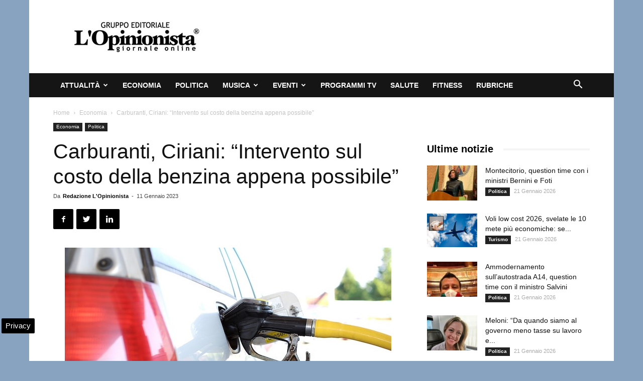

--- FILE ---
content_type: text/html; charset=UTF-8
request_url: https://www.lopinionista.it/carburanti-ciriani-intervento-sul-costo-della-benzina-appena-possibile-156268.html
body_size: 19909
content:
<!doctype html >
<!--[if IE 8]>    <html class="ie8" lang="en"> <![endif]-->
<!--[if IE 9]>    <html class="ie9" lang="en"> <![endif]-->
<!--[if gt IE 8]><!--> <html lang="it-IT"> <!--<![endif]-->
<head>
    <title>Carburanti, Ciriani: &quot;Intervento sul costo della benzina appena possibile&quot;</title>
    <meta charset="UTF-8" />
    <meta name="viewport" content="width=device-width, initial-scale=1.0">
    <link rel="pingback" href="https://www.lopinionista.it/xmlrpc.php" />
    <meta name='robots' content='index, follow, max-image-preview:large, max-snippet:-1, max-video-preview:-1' />

<!-- Google Tag Manager for WordPress by gtm4wp.com -->
<script data-cfasync="false" data-pagespeed-no-defer>
	var gtm4wp_datalayer_name = "dataLayer";
	var dataLayer = dataLayer || [];

	const gtm4wp_scrollerscript_debugmode         = false;
	const gtm4wp_scrollerscript_callbacktime      = 100;
	const gtm4wp_scrollerscript_readerlocation    = 150;
	const gtm4wp_scrollerscript_contentelementid  = "content";
	const gtm4wp_scrollerscript_scannertime       = 60;
</script>
<!-- End Google Tag Manager for WordPress by gtm4wp.com --><meta property="og:image" content="https://www.lopinionista.it/wp-content/uploads/2019/05/soldo.jpg" /><link rel="icon" type="image/png" href="https://www.lopinionista.it/favicon.ico">
	<!-- This site is optimized with the Yoast SEO plugin v24.0 - https://yoast.com/wordpress/plugins/seo/ -->
	<meta name="description" content="ROMA - &quot;Se i conti lo consentiranno, appena possibile, interverremo per ridurre anche il costo della benzina, ma ricordo che abbiamo già investito oltre" />
	<link rel="canonical" href="https://www.lopinionista.it/carburanti-ciriani-intervento-sul-costo-della-benzina-appena-possibile-156268.html" />
	<meta property="og:locale" content="it_IT" />
	<meta property="og:type" content="article" />
	<meta property="og:title" content="Carburanti, Ciriani: &quot;Intervento sul costo della benzina appena possibile&quot;" />
	<meta property="og:description" content="ROMA - &quot;Se i conti lo consentiranno, appena possibile, interverremo per ridurre anche il costo della benzina, ma ricordo che abbiamo già investito oltre" />
	<meta property="og:url" content="https://www.lopinionista.it/carburanti-ciriani-intervento-sul-costo-della-benzina-appena-possibile-156268.html" />
	<meta property="og:site_name" content="L&#039;Opinionista" />
	<meta property="article:publisher" content="https://www.facebook.com/giornale.online.quotidiano" />
	<meta property="article:published_time" content="2023-01-11T14:00:40+00:00" />
	<meta property="article:modified_time" content="2023-01-11T11:48:20+00:00" />
	<meta property="og:image" content="https://www.lopinionista.it/wp-content/uploads/2019/05/soldo.jpg" />
	<meta property="og:image:width" content="650" />
	<meta property="og:image:height" content="431" />
	<meta property="og:image:type" content="image/jpeg" />
	<meta name="author" content="Redazione L&#039;Opinionista" />
	<meta name="twitter:card" content="summary_large_image" />
	<meta name="twitter:creator" content="@Lopinionista" />
	<meta name="twitter:site" content="@Lopinionista" />
	<meta name="twitter:label1" content="Scritto da" />
	<meta name="twitter:data1" content="Redazione L&#039;Opinionista" />
	<!-- / Yoast SEO plugin. -->


<link rel="amphtml" href="https://www.lopinionista.it/carburanti-ciriani-intervento-sul-costo-della-benzina-appena-possibile-156268.html/amp" /><meta name="generator" content="AMP for WP 1.1.2"/><link rel="alternate" type="application/rss+xml" title="L&#039;Opinionista &raquo; Feed" href="https://www.lopinionista.it/feed" />
<link rel="alternate" type="application/rss+xml" title="L&#039;Opinionista &raquo; Feed dei commenti" href="https://www.lopinionista.it/comments/feed" />
<style id='wp-emoji-styles-inline-css' type='text/css'>

	img.wp-smiley, img.emoji {
		display: inline !important;
		border: none !important;
		box-shadow: none !important;
		height: 1em !important;
		width: 1em !important;
		margin: 0 0.07em !important;
		vertical-align: -0.1em !important;
		background: none !important;
		padding: 0 !important;
	}
</style>
<link rel='stylesheet' id='wp-block-library-css' href='https://www.lopinionista.it/wp-includes/css/dist/block-library/style.min.css' type='text/css' media='all' />
<style id='classic-theme-styles-inline-css' type='text/css'>
/*! This file is auto-generated */
.wp-block-button__link{color:#fff;background-color:#32373c;border-radius:9999px;box-shadow:none;text-decoration:none;padding:calc(.667em + 2px) calc(1.333em + 2px);font-size:1.125em}.wp-block-file__button{background:#32373c;color:#fff;text-decoration:none}
</style>
<style id='global-styles-inline-css' type='text/css'>
body{--wp--preset--color--black: #000000;--wp--preset--color--cyan-bluish-gray: #abb8c3;--wp--preset--color--white: #ffffff;--wp--preset--color--pale-pink: #f78da7;--wp--preset--color--vivid-red: #cf2e2e;--wp--preset--color--luminous-vivid-orange: #ff6900;--wp--preset--color--luminous-vivid-amber: #fcb900;--wp--preset--color--light-green-cyan: #7bdcb5;--wp--preset--color--vivid-green-cyan: #00d084;--wp--preset--color--pale-cyan-blue: #8ed1fc;--wp--preset--color--vivid-cyan-blue: #0693e3;--wp--preset--color--vivid-purple: #9b51e0;--wp--preset--gradient--vivid-cyan-blue-to-vivid-purple: linear-gradient(135deg,rgba(6,147,227,1) 0%,rgb(155,81,224) 100%);--wp--preset--gradient--light-green-cyan-to-vivid-green-cyan: linear-gradient(135deg,rgb(122,220,180) 0%,rgb(0,208,130) 100%);--wp--preset--gradient--luminous-vivid-amber-to-luminous-vivid-orange: linear-gradient(135deg,rgba(252,185,0,1) 0%,rgba(255,105,0,1) 100%);--wp--preset--gradient--luminous-vivid-orange-to-vivid-red: linear-gradient(135deg,rgba(255,105,0,1) 0%,rgb(207,46,46) 100%);--wp--preset--gradient--very-light-gray-to-cyan-bluish-gray: linear-gradient(135deg,rgb(238,238,238) 0%,rgb(169,184,195) 100%);--wp--preset--gradient--cool-to-warm-spectrum: linear-gradient(135deg,rgb(74,234,220) 0%,rgb(151,120,209) 20%,rgb(207,42,186) 40%,rgb(238,44,130) 60%,rgb(251,105,98) 80%,rgb(254,248,76) 100%);--wp--preset--gradient--blush-light-purple: linear-gradient(135deg,rgb(255,206,236) 0%,rgb(152,150,240) 100%);--wp--preset--gradient--blush-bordeaux: linear-gradient(135deg,rgb(254,205,165) 0%,rgb(254,45,45) 50%,rgb(107,0,62) 100%);--wp--preset--gradient--luminous-dusk: linear-gradient(135deg,rgb(255,203,112) 0%,rgb(199,81,192) 50%,rgb(65,88,208) 100%);--wp--preset--gradient--pale-ocean: linear-gradient(135deg,rgb(255,245,203) 0%,rgb(182,227,212) 50%,rgb(51,167,181) 100%);--wp--preset--gradient--electric-grass: linear-gradient(135deg,rgb(202,248,128) 0%,rgb(113,206,126) 100%);--wp--preset--gradient--midnight: linear-gradient(135deg,rgb(2,3,129) 0%,rgb(40,116,252) 100%);--wp--preset--font-size--small: 13px;--wp--preset--font-size--medium: 20px;--wp--preset--font-size--large: 36px;--wp--preset--font-size--x-large: 42px;--wp--preset--spacing--20: 0.44rem;--wp--preset--spacing--30: 0.67rem;--wp--preset--spacing--40: 1rem;--wp--preset--spacing--50: 1.5rem;--wp--preset--spacing--60: 2.25rem;--wp--preset--spacing--70: 3.38rem;--wp--preset--spacing--80: 5.06rem;--wp--preset--shadow--natural: 6px 6px 9px rgba(0, 0, 0, 0.2);--wp--preset--shadow--deep: 12px 12px 50px rgba(0, 0, 0, 0.4);--wp--preset--shadow--sharp: 6px 6px 0px rgba(0, 0, 0, 0.2);--wp--preset--shadow--outlined: 6px 6px 0px -3px rgba(255, 255, 255, 1), 6px 6px rgba(0, 0, 0, 1);--wp--preset--shadow--crisp: 6px 6px 0px rgba(0, 0, 0, 1);}:where(.is-layout-flex){gap: 0.5em;}:where(.is-layout-grid){gap: 0.5em;}body .is-layout-flex{display: flex;}body .is-layout-flex{flex-wrap: wrap;align-items: center;}body .is-layout-flex > *{margin: 0;}body .is-layout-grid{display: grid;}body .is-layout-grid > *{margin: 0;}:where(.wp-block-columns.is-layout-flex){gap: 2em;}:where(.wp-block-columns.is-layout-grid){gap: 2em;}:where(.wp-block-post-template.is-layout-flex){gap: 1.25em;}:where(.wp-block-post-template.is-layout-grid){gap: 1.25em;}.has-black-color{color: var(--wp--preset--color--black) !important;}.has-cyan-bluish-gray-color{color: var(--wp--preset--color--cyan-bluish-gray) !important;}.has-white-color{color: var(--wp--preset--color--white) !important;}.has-pale-pink-color{color: var(--wp--preset--color--pale-pink) !important;}.has-vivid-red-color{color: var(--wp--preset--color--vivid-red) !important;}.has-luminous-vivid-orange-color{color: var(--wp--preset--color--luminous-vivid-orange) !important;}.has-luminous-vivid-amber-color{color: var(--wp--preset--color--luminous-vivid-amber) !important;}.has-light-green-cyan-color{color: var(--wp--preset--color--light-green-cyan) !important;}.has-vivid-green-cyan-color{color: var(--wp--preset--color--vivid-green-cyan) !important;}.has-pale-cyan-blue-color{color: var(--wp--preset--color--pale-cyan-blue) !important;}.has-vivid-cyan-blue-color{color: var(--wp--preset--color--vivid-cyan-blue) !important;}.has-vivid-purple-color{color: var(--wp--preset--color--vivid-purple) !important;}.has-black-background-color{background-color: var(--wp--preset--color--black) !important;}.has-cyan-bluish-gray-background-color{background-color: var(--wp--preset--color--cyan-bluish-gray) !important;}.has-white-background-color{background-color: var(--wp--preset--color--white) !important;}.has-pale-pink-background-color{background-color: var(--wp--preset--color--pale-pink) !important;}.has-vivid-red-background-color{background-color: var(--wp--preset--color--vivid-red) !important;}.has-luminous-vivid-orange-background-color{background-color: var(--wp--preset--color--luminous-vivid-orange) !important;}.has-luminous-vivid-amber-background-color{background-color: var(--wp--preset--color--luminous-vivid-amber) !important;}.has-light-green-cyan-background-color{background-color: var(--wp--preset--color--light-green-cyan) !important;}.has-vivid-green-cyan-background-color{background-color: var(--wp--preset--color--vivid-green-cyan) !important;}.has-pale-cyan-blue-background-color{background-color: var(--wp--preset--color--pale-cyan-blue) !important;}.has-vivid-cyan-blue-background-color{background-color: var(--wp--preset--color--vivid-cyan-blue) !important;}.has-vivid-purple-background-color{background-color: var(--wp--preset--color--vivid-purple) !important;}.has-black-border-color{border-color: var(--wp--preset--color--black) !important;}.has-cyan-bluish-gray-border-color{border-color: var(--wp--preset--color--cyan-bluish-gray) !important;}.has-white-border-color{border-color: var(--wp--preset--color--white) !important;}.has-pale-pink-border-color{border-color: var(--wp--preset--color--pale-pink) !important;}.has-vivid-red-border-color{border-color: var(--wp--preset--color--vivid-red) !important;}.has-luminous-vivid-orange-border-color{border-color: var(--wp--preset--color--luminous-vivid-orange) !important;}.has-luminous-vivid-amber-border-color{border-color: var(--wp--preset--color--luminous-vivid-amber) !important;}.has-light-green-cyan-border-color{border-color: var(--wp--preset--color--light-green-cyan) !important;}.has-vivid-green-cyan-border-color{border-color: var(--wp--preset--color--vivid-green-cyan) !important;}.has-pale-cyan-blue-border-color{border-color: var(--wp--preset--color--pale-cyan-blue) !important;}.has-vivid-cyan-blue-border-color{border-color: var(--wp--preset--color--vivid-cyan-blue) !important;}.has-vivid-purple-border-color{border-color: var(--wp--preset--color--vivid-purple) !important;}.has-vivid-cyan-blue-to-vivid-purple-gradient-background{background: var(--wp--preset--gradient--vivid-cyan-blue-to-vivid-purple) !important;}.has-light-green-cyan-to-vivid-green-cyan-gradient-background{background: var(--wp--preset--gradient--light-green-cyan-to-vivid-green-cyan) !important;}.has-luminous-vivid-amber-to-luminous-vivid-orange-gradient-background{background: var(--wp--preset--gradient--luminous-vivid-amber-to-luminous-vivid-orange) !important;}.has-luminous-vivid-orange-to-vivid-red-gradient-background{background: var(--wp--preset--gradient--luminous-vivid-orange-to-vivid-red) !important;}.has-very-light-gray-to-cyan-bluish-gray-gradient-background{background: var(--wp--preset--gradient--very-light-gray-to-cyan-bluish-gray) !important;}.has-cool-to-warm-spectrum-gradient-background{background: var(--wp--preset--gradient--cool-to-warm-spectrum) !important;}.has-blush-light-purple-gradient-background{background: var(--wp--preset--gradient--blush-light-purple) !important;}.has-blush-bordeaux-gradient-background{background: var(--wp--preset--gradient--blush-bordeaux) !important;}.has-luminous-dusk-gradient-background{background: var(--wp--preset--gradient--luminous-dusk) !important;}.has-pale-ocean-gradient-background{background: var(--wp--preset--gradient--pale-ocean) !important;}.has-electric-grass-gradient-background{background: var(--wp--preset--gradient--electric-grass) !important;}.has-midnight-gradient-background{background: var(--wp--preset--gradient--midnight) !important;}.has-small-font-size{font-size: var(--wp--preset--font-size--small) !important;}.has-medium-font-size{font-size: var(--wp--preset--font-size--medium) !important;}.has-large-font-size{font-size: var(--wp--preset--font-size--large) !important;}.has-x-large-font-size{font-size: var(--wp--preset--font-size--x-large) !important;}
.wp-block-navigation a:where(:not(.wp-element-button)){color: inherit;}
:where(.wp-block-post-template.is-layout-flex){gap: 1.25em;}:where(.wp-block-post-template.is-layout-grid){gap: 1.25em;}
:where(.wp-block-columns.is-layout-flex){gap: 2em;}:where(.wp-block-columns.is-layout-grid){gap: 2em;}
.wp-block-pullquote{font-size: 1.5em;line-height: 1.6;}
</style>
<link rel='stylesheet' id='js_composer_front-css' href='https://www.lopinionista.it/wp-content/plugins/js_composer/assets/css/js_composer.min.css' type='text/css' media='all' />
<link rel='stylesheet' id='td-theme-css' href='https://www.lopinionista.it/wp-content/themes/Newspaper/style.css' type='text/css' media='all' />
<script type="text/javascript" src="https://www.lopinionista.it/wp-content/plugins/duracelltomi-google-tag-manager/dist/js/analytics-talk-content-tracking.js" id="gtm4wp-scroll-tracking-js" defer></script>
<script type="text/javascript" src="https://www.lopinionista.it/wp-includes/js/jquery/jquery.min.js" id="jquery-core-js"></script>
<script type="text/javascript" src="https://www.lopinionista.it/wp-includes/js/jquery/jquery-migrate.min.js" id="jquery-migrate-js" defer></script>
<script></script><link rel="https://api.w.org/" href="https://www.lopinionista.it/wp-json/" /><link rel="alternate" type="application/json" href="https://www.lopinionista.it/wp-json/wp/v2/posts/156268" /><link rel="EditURI" type="application/rsd+xml" title="RSD" href="https://www.lopinionista.it/xmlrpc.php?rsd" />
<meta name="generator" content="WordPress 6.5.6" />
<link rel='shortlink' href='https://www.lopinionista.it/?p=156268' />
<link rel="alternate" type="application/json+oembed" href="https://www.lopinionista.it/wp-json/oembed/1.0/embed?url=https%3A%2F%2Fwww.lopinionista.it%2Fcarburanti-ciriani-intervento-sul-costo-della-benzina-appena-possibile-156268.html" />
<link rel="alternate" type="text/xml+oembed" href="https://www.lopinionista.it/wp-json/oembed/1.0/embed?url=https%3A%2F%2Fwww.lopinionista.it%2Fcarburanti-ciriani-intervento-sul-costo-della-benzina-appena-possibile-156268.html&#038;format=xml" />

<!-- Google Tag Manager for WordPress by gtm4wp.com -->
<!-- GTM Container placement set to automatic -->
<script data-cfasync="false" data-pagespeed-no-defer type="text/javascript">
	var dataLayer_content = {"pagePostType":"post","pagePostType2":"single-post","pageCategory":["economia-finanza","politica"],"pagePostAuthor":"Redazione L'Opinionista"};
	dataLayer.push( dataLayer_content );
</script>
<script data-cfasync="false">
(function(w,d,s,l,i){w[l]=w[l]||[];w[l].push({'gtm.start':
new Date().getTime(),event:'gtm.js'});var f=d.getElementsByTagName(s)[0],
j=d.createElement(s),dl=l!='dataLayer'?'&l='+l:'';j.async=true;j.src=
'//www.googletagmanager.com/gtm.js?id='+i+dl;f.parentNode.insertBefore(j,f);
})(window,document,'script','dataLayer','GTM-MNZ43Z3');
</script>
<!-- End Google Tag Manager for WordPress by gtm4wp.com --><!--[if lt IE 9]><script src="https://cdnjs.cloudflare.com/ajax/libs/html5shiv/3.7.3/html5shiv.js"></script><![endif]-->
    

<script type="application/ld+json" class="saswp-schema-markup-output">
[{"@context":"https:\/\/schema.org\/","@graph":[{"@context":"https:\/\/schema.org\/","@type":"SiteNavigationElement","@id":"https:\/\/www.lopinionista.it#Categorie","name":"Attualit\u00e0","url":"https:\/\/www.lopinionista.it\/attualita"},{"@context":"https:\/\/schema.org\/","@type":"SiteNavigationElement","@id":"https:\/\/www.lopinionista.it#Categorie","name":"Ambiente","url":"https:\/\/www.lopinionista.it\/ambiente"},{"@context":"https:\/\/schema.org\/","@type":"SiteNavigationElement","@id":"https:\/\/www.lopinionista.it#Categorie","name":"Cronaca oggi","url":"https:\/\/www.lopinionista.it\/cronaca"},{"@context":"https:\/\/schema.org\/","@type":"SiteNavigationElement","@id":"https:\/\/www.lopinionista.it#Categorie","name":"Fashion magazine","url":"https:\/\/www.lopinionista.it\/fashion"},{"@context":"https:\/\/schema.org\/","@type":"SiteNavigationElement","@id":"https:\/\/www.lopinionista.it#Categorie","name":"Lavoro","url":"https:\/\/www.lopinionista.it\/lavoro"},{"@context":"https:\/\/schema.org\/","@type":"SiteNavigationElement","@id":"https:\/\/www.lopinionista.it#Categorie","name":"Primo piano notizie","url":"https:\/\/www.lopinionista.it\/primo-piano-notizie"},{"@context":"https:\/\/schema.org\/","@type":"SiteNavigationElement","@id":"https:\/\/www.lopinionista.it#Categorie","name":"Sociale","url":"https:\/\/www.lopinionista.it\/sociale"},{"@context":"https:\/\/schema.org\/","@type":"SiteNavigationElement","@id":"https:\/\/www.lopinionista.it#Categorie","name":"Sport","url":"https:\/\/www.lopinionista.it\/sport"},{"@context":"https:\/\/schema.org\/","@type":"SiteNavigationElement","@id":"https:\/\/www.lopinionista.it#Categorie","name":"Tecnologia","url":"https:\/\/www.lopinionista.it\/tecnologia-scienze"},{"@context":"https:\/\/schema.org\/","@type":"SiteNavigationElement","@id":"https:\/\/www.lopinionista.it#Categorie","name":"Turismo","url":"https:\/\/www.lopinionista.it\/turismo"},{"@context":"https:\/\/schema.org\/","@type":"SiteNavigationElement","@id":"https:\/\/www.lopinionista.it#Categorie","name":"Economia","url":"https:\/\/www.lopinionista.it\/economia-finanza"},{"@context":"https:\/\/schema.org\/","@type":"SiteNavigationElement","@id":"https:\/\/www.lopinionista.it#Categorie","name":"Politica","url":"https:\/\/www.lopinionista.it\/politica"},{"@context":"https:\/\/schema.org\/","@type":"SiteNavigationElement","@id":"https:\/\/www.lopinionista.it#Categorie","name":"Musica","url":"https:\/\/www.lopinionista.it\/musica"},{"@context":"https:\/\/schema.org\/","@type":"SiteNavigationElement","@id":"https:\/\/www.lopinionista.it#Categorie","name":"Cantanti italiani","url":"https:\/\/www.lopinionista.it\/cantanti-italiani"},{"@context":"https:\/\/schema.org\/","@type":"SiteNavigationElement","@id":"https:\/\/www.lopinionista.it#Categorie","name":"Cantanti stranieri","url":"https:\/\/www.lopinionista.it\/cantanti-stranieri"},{"@context":"https:\/\/schema.org\/","@type":"SiteNavigationElement","@id":"https:\/\/www.lopinionista.it#Categorie","name":"Canzoni del momento","url":"https:\/\/www.lopinionista.it\/canzoni-del-momento"},{"@context":"https:\/\/schema.org\/","@type":"SiteNavigationElement","@id":"https:\/\/www.lopinionista.it#Categorie","name":"Notizie concerti","url":"https:\/\/www.lopinionista.it\/concerti"},{"@context":"https:\/\/schema.org\/","@type":"SiteNavigationElement","@id":"https:\/\/www.lopinionista.it#Categorie","name":"Nuovo singolo","url":"https:\/\/www.lopinionista.it\/tag\/singolo"},{"@context":"https:\/\/schema.org\/","@type":"SiteNavigationElement","@id":"https:\/\/www.lopinionista.it#Categorie","name":"Novit\u00e0 album","url":"https:\/\/www.lopinionista.it\/novita-album-musica"},{"@context":"https:\/\/schema.org\/","@type":"SiteNavigationElement","@id":"https:\/\/www.lopinionista.it#Categorie","name":"Video musicali","url":"https:\/\/www.lopinionista.it\/video-musicali"},{"@context":"https:\/\/schema.org\/","@type":"SiteNavigationElement","@id":"https:\/\/www.lopinionista.it#Categorie","name":"Testi canzoni italiane","url":"https:\/\/www.lopinionista.it\/tag\/testi-canzoni-italiane"},{"@context":"https:\/\/schema.org\/","@type":"SiteNavigationElement","@id":"https:\/\/www.lopinionista.it#Categorie","name":"Traduzione testi canzoni straniere","url":"https:\/\/www.lopinionista.it\/tag\/traduzione-testi-canzoni-straniere"},{"@context":"https:\/\/schema.org\/","@type":"SiteNavigationElement","@id":"https:\/\/www.lopinionista.it#Categorie","name":"Eventi","url":"https:\/\/www.lopinionista.it\/eventi-italia"},{"@context":"https:\/\/schema.org\/","@type":"SiteNavigationElement","@id":"https:\/\/www.lopinionista.it#Categorie","name":"Arte","url":"https:\/\/www.lopinionista.it\/arte"},{"@context":"https:\/\/schema.org\/","@type":"SiteNavigationElement","@id":"https:\/\/www.lopinionista.it#Categorie","name":"Cartoni per bambini","url":"https:\/\/www.lopinionista.it\/bambini"},{"@context":"https:\/\/schema.org\/","@type":"SiteNavigationElement","@id":"https:\/\/www.lopinionista.it#Categorie","name":"Cinema","url":"https:\/\/www.lopinionista.it\/cinema"},{"@context":"https:\/\/schema.org\/","@type":"SiteNavigationElement","@id":"https:\/\/www.lopinionista.it#Categorie","name":"Cultura","url":"https:\/\/www.lopinionista.it\/cultura"},{"@context":"https:\/\/schema.org\/","@type":"SiteNavigationElement","@id":"https:\/\/www.lopinionista.it#Categorie","name":"Gastronomia","url":"https:\/\/www.lopinionista.it\/gastronomia"},{"@context":"https:\/\/schema.org\/","@type":"SiteNavigationElement","@id":"https:\/\/www.lopinionista.it#Categorie","name":"Interviste","url":"https:\/\/www.lopinionista.it\/tag\/interviste"},{"@context":"https:\/\/schema.org\/","@type":"SiteNavigationElement","@id":"https:\/\/www.lopinionista.it#Categorie","name":"Radio","url":"https:\/\/www.lopinionista.it\/radio"},{"@context":"https:\/\/schema.org\/","@type":"SiteNavigationElement","@id":"https:\/\/www.lopinionista.it#Categorie","name":"Spettacolo e gossip","url":"https:\/\/www.lopinionista.it\/spettacolo-gossip"},{"@context":"https:\/\/schema.org\/","@type":"SiteNavigationElement","@id":"https:\/\/www.lopinionista.it#Categorie","name":"Teatro","url":"https:\/\/www.lopinionista.it\/teatro"},{"@context":"https:\/\/schema.org\/","@type":"SiteNavigationElement","@id":"https:\/\/www.lopinionista.it#Categorie","name":"Video divertenti","url":"https:\/\/www.lopinionista.it\/tag\/video-divertenti"},{"@context":"https:\/\/schema.org\/","@type":"SiteNavigationElement","@id":"https:\/\/www.lopinionista.it#Categorie","name":"Programmi tv","url":"https:\/\/www.lopinionista.it\/programmi-tv"},{"@context":"https:\/\/schema.org\/","@type":"SiteNavigationElement","@id":"https:\/\/www.lopinionista.it#Categorie","name":"Salute","url":"https:\/\/www.lopinionista.it\/salute"},{"@context":"https:\/\/schema.org\/","@type":"SiteNavigationElement","@id":"https:\/\/www.lopinionista.it#Categorie","name":"Fitness","url":"https:\/\/www.lopinionista.it\/fitness"},{"@context":"https:\/\/schema.org\/","@type":"SiteNavigationElement","@id":"https:\/\/www.lopinionista.it#Categorie","name":"Rubriche","url":"https:\/\/www.lopinionista.it\/rubriche"}]},

{"@context":"https:\/\/schema.org\/","@type":"BreadcrumbList","@id":"https:\/\/www.lopinionista.it\/carburanti-ciriani-intervento-sul-costo-della-benzina-appena-possibile-156268.html#breadcrumb","itemListElement":[{"@type":"ListItem","position":1,"item":{"@id":"https:\/\/www.lopinionista.it","name":"L'Opinionista"}},{"@type":"ListItem","position":2,"item":{"@id":"https:\/\/www.lopinionista.it\/economia-finanza","name":"Economia"}},{"@type":"ListItem","position":3,"item":{"@id":"https:\/\/www.lopinionista.it\/carburanti-ciriani-intervento-sul-costo-della-benzina-appena-possibile-156268.html","name":"Carburanti, Ciriani: &#8220;Intervento sul costo della benzina appena possibile&#8221;"}}]},

{"@context":"https:\/\/schema.org\/","@type":"Product","@id":"https:\/\/www.lopinionista.it\/carburanti-ciriani-intervento-sul-costo-della-benzina-appena-possibile-156268.html#Product","url":"https:\/\/www.lopinionista.it\/carburanti-ciriani-intervento-sul-costo-della-benzina-appena-possibile-156268.html","name":"Carburanti, Ciriani: &#8220;Intervento sul costo della benzina appena possibile&#8221;","brand":{"@type":"Brand","name":"L&#039;Opinionista"},"description":"ROMA - \"Se i conti lo consentiranno, appena possibile, interverremo per ridurre anche il costo della benzina, ma ricordo che abbiamo gi\u00e0 investito oltre 30 miliardi per il taglio del costo delle bollette\". Cos\u00ec il ministro per i Rapporti con il Parlamento, Luca Ciriani, in un'intervista a Rainews24.\r\nLa \"decisione del taglio delle accise sulla benzina - ha sottolineato il ministro Ciriani - non \u00e8 stata presa a cuor leggero, \u00e8 una misura che costa oltre 1 miliardo al mese e il governo ha deciso di usare quelle risorse\" per \"misure sociali\".","aggregateRating":{"@type":"aggregateRating","ratingValue":"4.8","reviewCount":"211"},"image":[{"@type":"ImageObject","@id":"https:\/\/www.lopinionista.it\/carburanti-ciriani-intervento-sul-costo-della-benzina-appena-possibile-156268.html#primaryimage","url":"https:\/\/www.lopinionista.it\/wp-content\/uploads\/2019\/05\/soldo-1200x796.jpg","width":"1200","height":"796"},{"@type":"ImageObject","url":"https:\/\/www.lopinionista.it\/wp-content\/uploads\/2019\/05\/soldo-1200x900.jpg","width":"1200","height":"900"},{"@type":"ImageObject","url":"https:\/\/www.lopinionista.it\/wp-content\/uploads\/2019\/05\/soldo-1200x675.jpg","width":"1200","height":"675"},{"@type":"ImageObject","url":"https:\/\/www.lopinionista.it\/wp-content\/uploads\/2019\/05\/soldo-650x650.jpg","width":"650","height":"650"},{"@type":"ImageObject","url":"https:\/\/www.lopinionista.it\/wp-content\/uploads\/2019\/05\/soldo.jpg","width":650,"height":431}]},

{"@context":"https:\/\/schema.org\/","@type":"CreativeWorkSeries","@id":"https:\/\/www.lopinionista.it\/carburanti-ciriani-intervento-sul-costo-della-benzina-appena-possibile-156268.html#CreativeWorkSeries","url":"https:\/\/www.lopinionista.it\/carburanti-ciriani-intervento-sul-costo-della-benzina-appena-possibile-156268.html","inLanguage":"it-IT","description":"","keywords":"","name":"Carburanti, Ciriani: &#8220;Intervento sul costo della benzina appena possibile&#8221;","datePublished":"2023-01-11T15:00:40+01:00","dateModified":"2023-01-11T12:48:20+01:00","author":{"@type":"Person","name":"Redazione L&#039;Opinionista","url":"https:\/\/www.lopinionista.it\/author\/redanaz","sameAs":[]},"publisher":{"@type":"Organization","name":"L&#039;Opinionista","url":"https:\/\/www.lopinionista.it","logo":{"@type":"ImageObject","url":"https:\/\/www.lopinionista.it\/wp-content\/uploads\/2024\/06\/lopinionista-160-50.jpg","width":"160","height":"50"}},"image":[{"@type":"ImageObject","@id":"https:\/\/www.lopinionista.it\/carburanti-ciriani-intervento-sul-costo-della-benzina-appena-possibile-156268.html#primaryimage","url":"https:\/\/www.lopinionista.it\/wp-content\/uploads\/2019\/05\/soldo-1200x796.jpg","width":"1200","height":"796"},{"@type":"ImageObject","url":"https:\/\/www.lopinionista.it\/wp-content\/uploads\/2019\/05\/soldo-1200x900.jpg","width":"1200","height":"900"},{"@type":"ImageObject","url":"https:\/\/www.lopinionista.it\/wp-content\/uploads\/2019\/05\/soldo-1200x675.jpg","width":"1200","height":"675"},{"@type":"ImageObject","url":"https:\/\/www.lopinionista.it\/wp-content\/uploads\/2019\/05\/soldo-650x650.jpg","width":"650","height":"650"},{"@type":"ImageObject","url":"https:\/\/www.lopinionista.it\/wp-content\/uploads\/2019\/05\/soldo.jpg","width":650,"height":431}]},

{"@context":"https:\/\/schema.org\/","@type":"NewsArticle","@id":"https:\/\/www.lopinionista.it\/carburanti-ciriani-intervento-sul-costo-della-benzina-appena-possibile-156268.html#newsarticle","url":"https:\/\/www.lopinionista.it\/carburanti-ciriani-intervento-sul-costo-della-benzina-appena-possibile-156268.html","headline":"Carburanti, Ciriani: &#8220;Intervento sul costo della benzina appena possibile&#8221;","mainEntityOfPage":"https:\/\/www.lopinionista.it\/carburanti-ciriani-intervento-sul-costo-della-benzina-appena-possibile-156268.html","datePublished":"2023-01-11T15:00:40+01:00","dateModified":"2023-01-11T12:48:20+01:00","description":"ROMA - \"Se i conti lo consentiranno, appena possibile, interverremo per ridurre anche il costo della benzina, ma ricordo che abbiamo gi\u00e0 investito oltre 30 miliardi per il taglio del costo delle bollette\". Cos\u00ec il ministro per i Rapporti con il Parlamento, Luca Ciriani, in un'intervista a Rainews24. La \"decisione del taglio delle accise sulla","articleBody":"ROMA - \"Se i conti lo consentiranno, appena possibile, interverremo per ridurre anche il costo della benzina, ma ricordo che abbiamo gi\u00e0 investito oltre 30 miliardi per il taglio del costo delle bollette\". Cos\u00ec il ministro per i Rapporti con il Parlamento, Luca Ciriani, in un'intervista a Rainews24.  La \"decisione del taglio delle accise sulla benzina - ha sottolineato il ministro Ciriani - non \u00e8 stata presa a cuor leggero, \u00e8 una misura che costa oltre 1 miliardo al mese e il governo ha deciso di usare quelle risorse\" per \"misure sociali\".","name":"Carburanti, Ciriani: &#8220;Intervento sul costo della benzina appena possibile&#8221;","thumbnailUrl":"https:\/\/www.lopinionista.it\/wp-content\/uploads\/2019\/05\/soldo-150x150.jpg","wordCount":"91","timeRequired":"PT24S","author":{"@type":"Person","name":"Redazione L&#039;Opinionista","url":"https:\/\/www.lopinionista.it\/author\/redanaz","sameAs":[]},"editor":{"@type":"Person","name":"Redazione L&#039;Opinionista","url":"https:\/\/www.lopinionista.it\/author\/redanaz","sameAs":[]},"publisher":{"@type":"Organization","name":"L&#039;Opinionista","url":"https:\/\/www.lopinionista.it","logo":{"@type":"ImageObject","url":"https:\/\/www.lopinionista.it\/wp-content\/uploads\/2024\/06\/lopinionista-160-50.jpg","width":"160","height":"50"}},"articleSection":["Economia","Politica"],"keywords":["Economia"],"isAccessibleForFree":true,"speakable":{"@type":"SpeakableSpecification","xpath":["\/html\/head\/title","\/html\/head\/meta[@name='description']\/@content"]},"image":[{"@type":"ImageObject","@id":"https:\/\/www.lopinionista.it\/carburanti-ciriani-intervento-sul-costo-della-benzina-appena-possibile-156268.html#primaryimage","url":"https:\/\/www.lopinionista.it\/wp-content\/uploads\/2019\/05\/soldo-1200x796.jpg","width":"1200","height":"796"},{"@type":"ImageObject","url":"https:\/\/www.lopinionista.it\/wp-content\/uploads\/2019\/05\/soldo-1200x900.jpg","width":"1200","height":"900"},{"@type":"ImageObject","url":"https:\/\/www.lopinionista.it\/wp-content\/uploads\/2019\/05\/soldo-1200x675.jpg","width":"1200","height":"675"},{"@type":"ImageObject","url":"https:\/\/www.lopinionista.it\/wp-content\/uploads\/2019\/05\/soldo-650x650.jpg","width":"650","height":"650"},{"@type":"ImageObject","url":"https:\/\/www.lopinionista.it\/wp-content\/uploads\/2019\/05\/soldo.jpg","width":650,"height":431}]}]
</script>

<meta name="generator" content="Powered by WPBakery Page Builder - drag and drop page builder for WordPress."/>

<!-- JS generated by theme -->

<script>
    
    

	    var tdBlocksArray = []; //here we store all the items for the current page

	    //td_block class - each ajax block uses a object of this class for requests
	    function tdBlock() {
		    this.id = '';
		    this.block_type = 1; //block type id (1-234 etc)
		    this.atts = '';
		    this.td_column_number = '';
		    this.td_current_page = 1; //
		    this.post_count = 0; //from wp
		    this.found_posts = 0; //from wp
		    this.max_num_pages = 0; //from wp
		    this.td_filter_value = ''; //current live filter value
		    this.is_ajax_running = false;
		    this.td_user_action = ''; // load more or infinite loader (used by the animation)
		    this.header_color = '';
		    this.ajax_pagination_infinite_stop = ''; //show load more at page x
	    }


        // td_js_generator - mini detector
        (function(){
            var htmlTag = document.getElementsByTagName("html")[0];

	        if ( navigator.userAgent.indexOf("MSIE 10.0") > -1 ) {
                htmlTag.className += ' ie10';
            }

            if ( !!navigator.userAgent.match(/Trident.*rv\:11\./) ) {
                htmlTag.className += ' ie11';
            }

	        if ( navigator.userAgent.indexOf("Edge") > -1 ) {
                htmlTag.className += ' ieEdge';
            }

            if ( /(iPad|iPhone|iPod)/g.test(navigator.userAgent) ) {
                htmlTag.className += ' td-md-is-ios';
            }

            var user_agent = navigator.userAgent.toLowerCase();
            if ( user_agent.indexOf("android") > -1 ) {
                htmlTag.className += ' td-md-is-android';
            }

            if ( -1 !== navigator.userAgent.indexOf('Mac OS X')  ) {
                htmlTag.className += ' td-md-is-os-x';
            }

            if ( /chrom(e|ium)/.test(navigator.userAgent.toLowerCase()) ) {
               htmlTag.className += ' td-md-is-chrome';
            }

            if ( -1 !== navigator.userAgent.indexOf('Firefox') ) {
                htmlTag.className += ' td-md-is-firefox';
            }

            if ( -1 !== navigator.userAgent.indexOf('Safari') && -1 === navigator.userAgent.indexOf('Chrome') ) {
                htmlTag.className += ' td-md-is-safari';
            }

            if( -1 !== navigator.userAgent.indexOf('IEMobile') ){
                htmlTag.className += ' td-md-is-iemobile';
            }

        })();




        var tdLocalCache = {};

        ( function () {
            "use strict";

            tdLocalCache = {
                data: {},
                remove: function (resource_id) {
                    delete tdLocalCache.data[resource_id];
                },
                exist: function (resource_id) {
                    return tdLocalCache.data.hasOwnProperty(resource_id) && tdLocalCache.data[resource_id] !== null;
                },
                get: function (resource_id) {
                    return tdLocalCache.data[resource_id];
                },
                set: function (resource_id, cachedData) {
                    tdLocalCache.remove(resource_id);
                    tdLocalCache.data[resource_id] = cachedData;
                }
            };
        })();

    
    
var td_viewport_interval_list=[{"limitBottom":767,"sidebarWidth":228},{"limitBottom":1018,"sidebarWidth":300},{"limitBottom":1140,"sidebarWidth":324}];
var td_animation_stack_effect="type1";
var tds_animation_stack=true;
var td_animation_stack_specific_selectors=".entry-thumb, img[class*=\"wp-image-\"], a.td-sml-link-to-image > img";
var td_animation_stack_general_selectors=".td-animation-stack .entry-thumb, .post .entry-thumb, .post img[class*=\"wp-image-\"], .post a.td-sml-link-to-image > img";
var tds_general_modal_image="yes";
var td_ajax_url="https:\/\/www.lopinionista.it\/wp-admin\/admin-ajax.php?td_theme_name=Newspaper&v=9.2.2";
var td_get_template_directory_uri="https:\/\/www.lopinionista.it\/wp-content\/themes\/Newspaper";
var tds_snap_menu="snap";
var tds_logo_on_sticky="";
var tds_header_style="3";
var td_please_wait="Attendi...";
var td_email_user_pass_incorrect="User o password errati!";
var td_email_user_incorrect="Email o Username errati!";
var td_email_incorrect="Email non corretta!";
var tds_more_articles_on_post_enable="";
var tds_more_articles_on_post_time_to_wait="1";
var tds_more_articles_on_post_pages_distance_from_top=0;
var tds_theme_color_site_wide="#87a3bf";
var tds_smart_sidebar="";
var tdThemeName="Newspaper";
var td_magnific_popup_translation_tPrev="Precedente (freccia sinistra)";
var td_magnific_popup_translation_tNext="Successivo (freccia destra)";
var td_magnific_popup_translation_tCounter="%curr% di %total%";
var td_magnific_popup_translation_ajax_tError="Il contenuto di %url% non pu\u00f2 essere caricato.";
var td_magnific_popup_translation_image_tError="L'immagine #%curr% non pu\u00f2 essere caricata";
var tdDateNamesI18n={"month_names":["Gennaio","Febbraio","Marzo","Aprile","Maggio","Giugno","Luglio","Agosto","Settembre","Ottobre","Novembre","Dicembre"],"month_names_short":["Gen","Feb","Mar","Apr","Mag","Giu","Lug","Ago","Set","Ott","Nov","Dic"],"day_names":["domenica","luned\u00ec","marted\u00ec","mercoled\u00ec","gioved\u00ec","venerd\u00ec","sabato"],"day_names_short":["Dom","Lun","Mar","Mer","Gio","Ven","Sab"]};
var td_ad_background_click_link="";
var td_ad_background_click_target="";
</script>


<!-- Header style compiled by theme -->

<style>
    

body {
	background-color:#87a3bf;
}
.td-header-wrap .black-menu .sf-menu > .current-menu-item > a,
    .td-header-wrap .black-menu .sf-menu > .current-menu-ancestor > a,
    .td-header-wrap .black-menu .sf-menu > .current-category-ancestor > a,
    .td-header-wrap .black-menu .sf-menu > li > a:hover,
    .td-header-wrap .black-menu .sf-menu > .sfHover > a,
    .td-header-style-12 .td-header-menu-wrap-full,
    .sf-menu > .current-menu-item > a:after,
    .sf-menu > .current-menu-ancestor > a:after,
    .sf-menu > .current-category-ancestor > a:after,
    .sf-menu > li:hover > a:after,
    .sf-menu > .sfHover > a:after,
    .td-header-style-12 .td-affix,
    .header-search-wrap .td-drop-down-search:after,
    .header-search-wrap .td-drop-down-search .btn:hover,
    input[type=submit]:hover,
    .td-read-more a,
    .td-post-category:hover,
    .td-grid-style-1.td-hover-1 .td-big-grid-post:hover .td-post-category,
    .td-grid-style-5.td-hover-1 .td-big-grid-post:hover .td-post-category,
    .td_top_authors .td-active .td-author-post-count,
    .td_top_authors .td-active .td-author-comments-count,
    .td_top_authors .td_mod_wrap:hover .td-author-post-count,
    .td_top_authors .td_mod_wrap:hover .td-author-comments-count,
    .td-404-sub-sub-title a:hover,
    .td-search-form-widget .wpb_button:hover,
    .td-rating-bar-wrap div,
    .td_category_template_3 .td-current-sub-category,
    .dropcap,
    .td_wrapper_video_playlist .td_video_controls_playlist_wrapper,
    .wpb_default,
    .wpb_default:hover,
    .td-left-smart-list:hover,
    .td-right-smart-list:hover,
    .woocommerce-checkout .woocommerce input.button:hover,
    .woocommerce-page .woocommerce a.button:hover,
    .woocommerce-account div.woocommerce .button:hover,
    #bbpress-forums button:hover,
    .bbp_widget_login .button:hover,
    .td-footer-wrapper .td-post-category,
    .td-footer-wrapper .widget_product_search input[type="submit"]:hover,
    .woocommerce .product a.button:hover,
    .woocommerce .product #respond input#submit:hover,
    .woocommerce .checkout input#place_order:hover,
    .woocommerce .woocommerce.widget .button:hover,
    .single-product .product .summary .cart .button:hover,
    .woocommerce-cart .woocommerce table.cart .button:hover,
    .woocommerce-cart .woocommerce .shipping-calculator-form .button:hover,
    .td-next-prev-wrap a:hover,
    .td-load-more-wrap a:hover,
    .td-post-small-box a:hover,
    .page-nav .current,
    .page-nav:first-child > div,
    .td_category_template_8 .td-category-header .td-category a.td-current-sub-category,
    .td_category_template_4 .td-category-siblings .td-category a:hover,
    #bbpress-forums .bbp-pagination .current,
    #bbpress-forums #bbp-single-user-details #bbp-user-navigation li.current a,
    .td-theme-slider:hover .slide-meta-cat a,
    a.vc_btn-black:hover,
    .td-trending-now-wrapper:hover .td-trending-now-title,
    .td-scroll-up,
    .td-smart-list-button:hover,
    .td-weather-information:before,
    .td-weather-week:before,
    .td_block_exchange .td-exchange-header:before,
    .td_block_big_grid_9.td-grid-style-1 .td-post-category,
    .td_block_big_grid_9.td-grid-style-5 .td-post-category,
    .td-grid-style-6.td-hover-1 .td-module-thumb:after,
    .td-pulldown-syle-2 .td-subcat-dropdown ul:after,
    .td_block_template_9 .td-block-title:after,
    .td_block_template_15 .td-block-title:before,
    div.wpforms-container .wpforms-form div.wpforms-submit-container button[type=submit] {
        background-color: #87a3bf;
    }

    .td_block_template_4 .td-related-title .td-cur-simple-item:before {
        border-color: #87a3bf transparent transparent transparent !important;
    }

    .woocommerce .woocommerce-message .button:hover,
    .woocommerce .woocommerce-error .button:hover,
    .woocommerce .woocommerce-info .button:hover {
        background-color: #87a3bf !important;
    }
    
    
    .td_block_template_4 .td-related-title .td-cur-simple-item,
    .td_block_template_3 .td-related-title .td-cur-simple-item,
    .td_block_template_9 .td-related-title:after {
        background-color: #87a3bf;
    }

    .woocommerce .product .onsale,
    .woocommerce.widget .ui-slider .ui-slider-handle {
        background: none #87a3bf;
    }

    .woocommerce.widget.widget_layered_nav_filters ul li a {
        background: none repeat scroll 0 0 #87a3bf !important;
    }

    a,
    cite a:hover,
    .td_mega_menu_sub_cats .cur-sub-cat,
    .td-mega-span h3 a:hover,
    .td_mod_mega_menu:hover .entry-title a,
    .header-search-wrap .result-msg a:hover,
    .td-header-top-menu .td-drop-down-search .td_module_wrap:hover .entry-title a,
    .td-header-top-menu .td-icon-search:hover,
    .td-header-wrap .result-msg a:hover,
    .top-header-menu li a:hover,
    .top-header-menu .current-menu-item > a,
    .top-header-menu .current-menu-ancestor > a,
    .top-header-menu .current-category-ancestor > a,
    .td-social-icon-wrap > a:hover,
    .td-header-sp-top-widget .td-social-icon-wrap a:hover,
    .td-page-content blockquote p,
    .td-post-content blockquote p,
    .mce-content-body blockquote p,
    .comment-content blockquote p,
    .wpb_text_column blockquote p,
    .td_block_text_with_title blockquote p,
    .td_module_wrap:hover .entry-title a,
    .td-subcat-filter .td-subcat-list a:hover,
    .td-subcat-filter .td-subcat-dropdown a:hover,
    .td_quote_on_blocks,
    .dropcap2,
    .dropcap3,
    .td_top_authors .td-active .td-authors-name a,
    .td_top_authors .td_mod_wrap:hover .td-authors-name a,
    .td-post-next-prev-content a:hover,
    .author-box-wrap .td-author-social a:hover,
    .td-author-name a:hover,
    .td-author-url a:hover,
    .td_mod_related_posts:hover h3 > a,
    .td-post-template-11 .td-related-title .td-related-left:hover,
    .td-post-template-11 .td-related-title .td-related-right:hover,
    .td-post-template-11 .td-related-title .td-cur-simple-item,
    .td-post-template-11 .td_block_related_posts .td-next-prev-wrap a:hover,
    .comment-reply-link:hover,
    .logged-in-as a:hover,
    #cancel-comment-reply-link:hover,
    .td-search-query,
    .td-category-header .td-pulldown-category-filter-link:hover,
    .td-category-siblings .td-subcat-dropdown a:hover,
    .td-category-siblings .td-subcat-dropdown a.td-current-sub-category,
    .widget a:hover,
    .td_wp_recentcomments a:hover,
    .archive .widget_archive .current,
    .archive .widget_archive .current a,
    .widget_calendar tfoot a:hover,
    .woocommerce a.added_to_cart:hover,
    .woocommerce-account .woocommerce-MyAccount-navigation a:hover,
    #bbpress-forums li.bbp-header .bbp-reply-content span a:hover,
    #bbpress-forums .bbp-forum-freshness a:hover,
    #bbpress-forums .bbp-topic-freshness a:hover,
    #bbpress-forums .bbp-forums-list li a:hover,
    #bbpress-forums .bbp-forum-title:hover,
    #bbpress-forums .bbp-topic-permalink:hover,
    #bbpress-forums .bbp-topic-started-by a:hover,
    #bbpress-forums .bbp-topic-started-in a:hover,
    #bbpress-forums .bbp-body .super-sticky li.bbp-topic-title .bbp-topic-permalink,
    #bbpress-forums .bbp-body .sticky li.bbp-topic-title .bbp-topic-permalink,
    .widget_display_replies .bbp-author-name,
    .widget_display_topics .bbp-author-name,
    .footer-text-wrap .footer-email-wrap a,
    .td-subfooter-menu li a:hover,
    .footer-social-wrap a:hover,
    a.vc_btn-black:hover,
    .td-smart-list-dropdown-wrap .td-smart-list-button:hover,
    .td_module_17 .td-read-more a:hover,
    .td_module_18 .td-read-more a:hover,
    .td_module_19 .td-post-author-name a:hover,
    .td-instagram-user a,
    .td-pulldown-syle-2 .td-subcat-dropdown:hover .td-subcat-more span,
    .td-pulldown-syle-2 .td-subcat-dropdown:hover .td-subcat-more i,
    .td-pulldown-syle-3 .td-subcat-dropdown:hover .td-subcat-more span,
    .td-pulldown-syle-3 .td-subcat-dropdown:hover .td-subcat-more i,
    .td-block-title-wrap .td-wrapper-pulldown-filter .td-pulldown-filter-display-option:hover,
    .td-block-title-wrap .td-wrapper-pulldown-filter .td-pulldown-filter-display-option:hover i,
    .td-block-title-wrap .td-wrapper-pulldown-filter .td-pulldown-filter-link:hover,
    .td-block-title-wrap .td-wrapper-pulldown-filter .td-pulldown-filter-item .td-cur-simple-item,
    .td_block_template_2 .td-related-title .td-cur-simple-item,
    .td_block_template_5 .td-related-title .td-cur-simple-item,
    .td_block_template_6 .td-related-title .td-cur-simple-item,
    .td_block_template_7 .td-related-title .td-cur-simple-item,
    .td_block_template_8 .td-related-title .td-cur-simple-item,
    .td_block_template_9 .td-related-title .td-cur-simple-item,
    .td_block_template_10 .td-related-title .td-cur-simple-item,
    .td_block_template_11 .td-related-title .td-cur-simple-item,
    .td_block_template_12 .td-related-title .td-cur-simple-item,
    .td_block_template_13 .td-related-title .td-cur-simple-item,
    .td_block_template_14 .td-related-title .td-cur-simple-item,
    .td_block_template_15 .td-related-title .td-cur-simple-item,
    .td_block_template_16 .td-related-title .td-cur-simple-item,
    .td_block_template_17 .td-related-title .td-cur-simple-item,
    .td-theme-wrap .sf-menu ul .td-menu-item > a:hover,
    .td-theme-wrap .sf-menu ul .sfHover > a,
    .td-theme-wrap .sf-menu ul .current-menu-ancestor > a,
    .td-theme-wrap .sf-menu ul .current-category-ancestor > a,
    .td-theme-wrap .sf-menu ul .current-menu-item > a,
    .td_outlined_btn,
     .td_block_categories_tags .td-ct-item:hover {
        color: #87a3bf;
    }

    a.vc_btn-black.vc_btn_square_outlined:hover,
    a.vc_btn-black.vc_btn_outlined:hover,
    .td-mega-menu-page .wpb_content_element ul li a:hover,
    .td-theme-wrap .td-aj-search-results .td_module_wrap:hover .entry-title a,
    .td-theme-wrap .header-search-wrap .result-msg a:hover {
        color: #87a3bf !important;
    }

    .td-next-prev-wrap a:hover,
    .td-load-more-wrap a:hover,
    .td-post-small-box a:hover,
    .page-nav .current,
    .page-nav:first-child > div,
    .td_category_template_8 .td-category-header .td-category a.td-current-sub-category,
    .td_category_template_4 .td-category-siblings .td-category a:hover,
    #bbpress-forums .bbp-pagination .current,
    .post .td_quote_box,
    .page .td_quote_box,
    a.vc_btn-black:hover,
    .td_block_template_5 .td-block-title > *,
    .td_outlined_btn {
        border-color: #87a3bf;
    }

    .td_wrapper_video_playlist .td_video_currently_playing:after {
        border-color: #87a3bf !important;
    }

    .header-search-wrap .td-drop-down-search:before {
        border-color: transparent transparent #87a3bf transparent;
    }

    .block-title > span,
    .block-title > a,
    .block-title > label,
    .widgettitle,
    .widgettitle:after,
    .td-trending-now-title,
    .td-trending-now-wrapper:hover .td-trending-now-title,
    .wpb_tabs li.ui-tabs-active a,
    .wpb_tabs li:hover a,
    .vc_tta-container .vc_tta-color-grey.vc_tta-tabs-position-top.vc_tta-style-classic .vc_tta-tabs-container .vc_tta-tab.vc_active > a,
    .vc_tta-container .vc_tta-color-grey.vc_tta-tabs-position-top.vc_tta-style-classic .vc_tta-tabs-container .vc_tta-tab:hover > a,
    .td_block_template_1 .td-related-title .td-cur-simple-item,
    .woocommerce .product .products h2:not(.woocommerce-loop-product__title),
    .td-subcat-filter .td-subcat-dropdown:hover .td-subcat-more, 
    .td_3D_btn,
    .td_shadow_btn,
    .td_default_btn,
    .td_round_btn, 
    .td_outlined_btn:hover {
    	background-color: #87a3bf;
    }

    .woocommerce div.product .woocommerce-tabs ul.tabs li.active {
    	background-color: #87a3bf !important;
    }

    .block-title,
    .td_block_template_1 .td-related-title,
    .wpb_tabs .wpb_tabs_nav,
    .vc_tta-container .vc_tta-color-grey.vc_tta-tabs-position-top.vc_tta-style-classic .vc_tta-tabs-container,
    .woocommerce div.product .woocommerce-tabs ul.tabs:before {
        border-color: #87a3bf;
    }
    .td_block_wrap .td-subcat-item a.td-cur-simple-item {
	    color: #87a3bf;
	}


    
    .td-grid-style-4 .entry-title
    {
        background-color: rgba(135, 163, 191, 0.7);
    }

    
    .td-footer-wrapper,
    .td-footer-wrapper .td_block_template_7 .td-block-title > *,
    .td-footer-wrapper .td_block_template_17 .td-block-title,
    .td-footer-wrapper .td-block-title-wrap .td-wrapper-pulldown-filter {
        background-color: #777777;
    }

    
    .td-sub-footer-container {
        background-color: #7a7a7a;
    }

    
    .td-subfooter-menu li a:hover {
        color: #ffffff;
    }


    
    .td-footer-wrapper::before {
        opacity: 0.3;
    }
</style>



<script type="application/ld+json">
    {
        "@context": "http://schema.org",
        "@type": "BreadcrumbList",
        "itemListElement": [
            {
                "@type": "ListItem",
                "position": 1,
                "item": {
                    "@type": "WebSite",
                    "@id": "https://www.lopinionista.it/",
                    "name": "Home"
                }
            },
            {
                "@type": "ListItem",
                "position": 2,
                    "item": {
                    "@type": "WebPage",
                    "@id": "https://www.lopinionista.it/economia-finanza",
                    "name": "Economia"
                }
            }
            ,{
                "@type": "ListItem",
                "position": 3,
                    "item": {
                    "@type": "WebPage",
                    "@id": "https://www.lopinionista.it/carburanti-ciriani-intervento-sul-costo-della-benzina-appena-possibile-156268.html",
                    "name": "Carburanti, Ciriani: &#8220;Intervento sul costo della benzina appena possibile&#8221;"                                
                }
            }    
        ]
    }
</script>
<link rel="icon" href="https://www.lopinionista.it/wp-content/uploads/2016/07/cropped-logo-small-lopinionista-32x32.jpg" sizes="32x32" />
<link rel="icon" href="https://www.lopinionista.it/wp-content/uploads/2016/07/cropped-logo-small-lopinionista-192x192.jpg" sizes="192x192" />
<link rel="apple-touch-icon" href="https://www.lopinionista.it/wp-content/uploads/2016/07/cropped-logo-small-lopinionista-180x180.jpg" />
<meta name="msapplication-TileImage" content="https://www.lopinionista.it/wp-content/uploads/2016/07/cropped-logo-small-lopinionista-270x270.jpg" />
<noscript><style> .wpb_animate_when_almost_visible { opacity: 1; }</style></noscript><noscript><style id="rocket-lazyload-nojs-css">.rll-youtube-player, [data-lazy-src]{display:none !important;}</style></noscript></head>

<body data-rsssl=1 class="post-template-default single single-post postid-156268 single-format-standard carburanti-ciriani-intervento-sul-costo-della-benzina-appena-possibile global-block-template-8 wpb-js-composer js-comp-ver-7.0 vc_non_responsive td-animation-stack-type1 td-boxed-layout"  >

        <div class="td-scroll-up"><i class="td-icon-menu-up"></i></div>
    
    <div class="td-menu-background"></div>
<div id="td-mobile-nav">
    <div class="td-mobile-container">
        <!-- mobile menu top section -->
        <div class="td-menu-socials-wrap">
            <!-- socials -->
            <div class="td-menu-socials">
                            </div>
            <!-- close button -->
            <div class="td-mobile-close">
                <a href="#"><i class="td-icon-close-mobile"></i></a>
            </div>
        </div>

        <!-- login section -->
        
        <!-- menu section -->
        <div class="td-mobile-content">
            <div class="menu-categorie-container"><ul id="menu-categorie" class="td-mobile-main-menu"><li id="menu-item-10" class="menu-item menu-item-type-taxonomy menu-item-object-category menu-item-has-children menu-item-first menu-item-10"><a href="https://www.lopinionista.it/attualita">Attualità<i class="td-icon-menu-right td-element-after"></i></a>
<ul class="sub-menu">
	<li id="menu-item-13508" class="menu-item menu-item-type-taxonomy menu-item-object-category menu-item-13508"><a href="https://www.lopinionista.it/ambiente">Ambiente</a></li>
	<li id="menu-item-27636" class="menu-item menu-item-type-taxonomy menu-item-object-category menu-item-27636"><a href="https://www.lopinionista.it/cronaca">Cronaca oggi</a></li>
	<li id="menu-item-13511" class="menu-item menu-item-type-taxonomy menu-item-object-category menu-item-13511"><a href="https://www.lopinionista.it/fashion">Fashion magazine</a></li>
	<li id="menu-item-13" class="menu-item menu-item-type-taxonomy menu-item-object-category menu-item-13"><a href="https://www.lopinionista.it/lavoro">Lavoro</a></li>
	<li id="menu-item-45046" class="menu-item menu-item-type-taxonomy menu-item-object-category menu-item-45046"><a href="https://www.lopinionista.it/primo-piano-notizie">Primo piano notizie</a></li>
	<li id="menu-item-46577" class="menu-item menu-item-type-taxonomy menu-item-object-category menu-item-46577"><a href="https://www.lopinionista.it/sociale">Sociale</a></li>
	<li id="menu-item-16" class="menu-item menu-item-type-taxonomy menu-item-object-category menu-item-16"><a href="https://www.lopinionista.it/sport">Sport</a></li>
	<li id="menu-item-15" class="menu-item menu-item-type-taxonomy menu-item-object-category menu-item-15"><a href="https://www.lopinionista.it/tecnologia-scienze">Tecnologia</a></li>
	<li id="menu-item-13518" class="menu-item menu-item-type-taxonomy menu-item-object-category menu-item-13518"><a href="https://www.lopinionista.it/turismo">Turismo</a></li>
</ul>
</li>
<li id="menu-item-11" class="menu-item menu-item-type-taxonomy menu-item-object-category current-post-ancestor current-menu-parent current-post-parent menu-item-11"><a href="https://www.lopinionista.it/economia-finanza">Economia</a></li>
<li id="menu-item-12" class="menu-item menu-item-type-taxonomy menu-item-object-category current-post-ancestor current-menu-parent current-post-parent menu-item-12"><a href="https://www.lopinionista.it/politica">Politica</a></li>
<li id="menu-item-13513" class="menu-item menu-item-type-taxonomy menu-item-object-category menu-item-has-children menu-item-13513"><a href="https://www.lopinionista.it/musica">Musica<i class="td-icon-menu-right td-element-after"></i></a>
<ul class="sub-menu">
	<li id="menu-item-45333" class="menu-item menu-item-type-post_type menu-item-object-page menu-item-45333"><a href="https://www.lopinionista.it/cantanti-italiani">Cantanti italiani</a></li>
	<li id="menu-item-46299" class="menu-item menu-item-type-post_type menu-item-object-page menu-item-46299"><a href="https://www.lopinionista.it/cantanti-stranieri">Cantanti stranieri</a></li>
	<li id="menu-item-21265" class="menu-item menu-item-type-post_type menu-item-object-page menu-item-21265"><a href="https://www.lopinionista.it/canzoni-del-momento">Canzoni del momento</a></li>
	<li id="menu-item-45012" class="menu-item menu-item-type-post_type menu-item-object-page menu-item-45012"><a href="https://www.lopinionista.it/concerti">Notizie concerti</a></li>
	<li id="menu-item-58836" class="menu-item menu-item-type-custom menu-item-object-custom menu-item-58836"><a href="https://www.lopinionista.it/tag/singolo">Nuovo singolo</a></li>
	<li id="menu-item-45040" class="menu-item menu-item-type-post_type menu-item-object-page menu-item-45040"><a href="https://www.lopinionista.it/novita-album-musica">Novità album</a></li>
	<li id="menu-item-44605" class="menu-item menu-item-type-post_type menu-item-object-page menu-item-44605"><a href="https://www.lopinionista.it/video-musicali">Video musicali</a></li>
	<li id="menu-item-58837" class="menu-item menu-item-type-custom menu-item-object-custom menu-item-58837"><a href="https://www.lopinionista.it/tag/testi-canzoni-italiane">Testi canzoni italiane</a></li>
	<li id="menu-item-58838" class="menu-item menu-item-type-custom menu-item-object-custom menu-item-58838"><a href="https://www.lopinionista.it/tag/traduzione-testi-canzoni-straniere">Traduzione testi canzoni straniere</a></li>
</ul>
</li>
<li id="menu-item-13510" class="menu-item menu-item-type-taxonomy menu-item-object-category menu-item-has-children menu-item-13510"><a href="https://www.lopinionista.it/eventi-italia">Eventi<i class="td-icon-menu-right td-element-after"></i></a>
<ul class="sub-menu">
	<li id="menu-item-14" class="menu-item menu-item-type-taxonomy menu-item-object-category menu-item-14"><a href="https://www.lopinionista.it/arte">Arte</a></li>
	<li id="menu-item-57754" class="menu-item menu-item-type-taxonomy menu-item-object-category menu-item-57754"><a href="https://www.lopinionista.it/bambini">Cartoni per bambini</a></li>
	<li id="menu-item-13509" class="menu-item menu-item-type-taxonomy menu-item-object-category menu-item-13509"><a href="https://www.lopinionista.it/cinema">Cinema</a></li>
	<li id="menu-item-13507" class="menu-item menu-item-type-taxonomy menu-item-object-category menu-item-13507"><a href="https://www.lopinionista.it/cultura">Cultura</a></li>
	<li id="menu-item-13512" class="menu-item menu-item-type-taxonomy menu-item-object-category menu-item-13512"><a href="https://www.lopinionista.it/gastronomia">Gastronomia</a></li>
	<li id="menu-item-74434" class="menu-item menu-item-type-custom menu-item-object-custom menu-item-74434"><a href="https://www.lopinionista.it/tag/interviste">Interviste</a></li>
	<li id="menu-item-13514" class="menu-item menu-item-type-taxonomy menu-item-object-category menu-item-13514"><a href="https://www.lopinionista.it/radio">Radio</a></li>
	<li id="menu-item-17" class="menu-item menu-item-type-taxonomy menu-item-object-category menu-item-17"><a href="https://www.lopinionista.it/spettacolo-gossip">Spettacolo e gossip</a></li>
	<li id="menu-item-114565" class="menu-item menu-item-type-taxonomy menu-item-object-category menu-item-114565"><a href="https://www.lopinionista.it/teatro">Teatro</a></li>
	<li id="menu-item-56857" class="menu-item menu-item-type-custom menu-item-object-custom menu-item-56857"><a href="https://www.lopinionista.it/tag/video-divertenti">Video divertenti</a></li>
</ul>
</li>
<li id="menu-item-13517" class="menu-item menu-item-type-taxonomy menu-item-object-category menu-item-13517"><a href="https://www.lopinionista.it/programmi-tv">Programmi tv</a></li>
<li id="menu-item-13515" class="menu-item menu-item-type-taxonomy menu-item-object-category menu-item-13515"><a href="https://www.lopinionista.it/salute">Salute</a></li>
<li id="menu-item-55585" class="menu-item menu-item-type-taxonomy menu-item-object-category menu-item-55585"><a href="https://www.lopinionista.it/fitness">Fitness</a></li>
<li id="menu-item-21254" class="menu-item menu-item-type-custom menu-item-object-custom menu-item-21254"><a href="https://www.lopinionista.it/rubriche">Rubriche</a></li>
</ul></div>        </div>
    </div>

    <!-- register/login section -->
    </div>    <div class="td-search-background"></div>
<div class="td-search-wrap-mob">
	<div class="td-drop-down-search" aria-labelledby="td-header-search-button">
		<form method="get" class="td-search-form" action="https://www.lopinionista.it/">
			<!-- close button -->
			<div class="td-search-close">
				<a href="#"><i class="td-icon-close-mobile"></i></a>
			</div>
			<div role="search" class="td-search-input">
				<span>Cerca</span>
				<input id="td-header-search-mob" type="text" value="" name="s" autocomplete="off" />
			</div>
		</form>
		<div id="td-aj-search-mob"></div>
	</div>
</div>    
    
    <div id="td-outer-wrap" class="td-theme-wrap">
    
        <!--
Header style 3
-->


<div class="td-header-wrap td-header-style-3 ">
    
    <div class="td-header-top-menu-full td-container-wrap ">
        <div class="td-container td-header-row td-header-top-menu">
            <!-- LOGIN MODAL -->
        </div>
    </div>

    <div class="td-banner-wrap-full td-container-wrap ">
        <div class="td-container td-header-row td-header-header">
            <div class="td-header-sp-logo">
                        <a class="td-main-logo" href="https://www.lopinionista.it/">
            <img class="td-retina-data" data-retina="https://www.lopinionista.it/wp-content/uploads/2015/12/Gruppo-Editoriale-LOpinionista-logo.jpg" src="data:image/svg+xml,%3Csvg%20xmlns='http://www.w3.org/2000/svg'%20viewBox='0%200%200%200'%3E%3C/svg%3E" alt="" title="LOpinionista giornale online" data-lazy-src="https://www.lopinionista.it/wp-content/uploads/2015/12/Gruppo-Editoriale-LOpinionista-logo.jpg"/><noscript><img class="td-retina-data" data-retina="https://www.lopinionista.it/wp-content/uploads/2015/12/Gruppo-Editoriale-LOpinionista-logo.jpg" src="https://www.lopinionista.it/wp-content/uploads/2015/12/Gruppo-Editoriale-LOpinionista-logo.jpg" alt="" title="LOpinionista giornale online"/></noscript>
            <span class="td-visual-hidden">L&#039;Opinionista</span>
        </a>
                </div>
                            <div class="td-header-sp-recs">
                    <div class="td-header-rec-wrap">
    <div class="td-a-rec td-a-rec-id-header  td_uid_1_69710ba221378_rand td_block_template_8"><script src="https://s.fluxtech.ai/s/lopinionista/ads.js" async></script></div>
</div>                </div>
                    </div>
    </div>

    <div class="td-header-menu-wrap-full td-container-wrap ">
        
        <div class="td-header-menu-wrap ">
            <div class="td-container td-header-row td-header-main-menu black-menu">
                <div id="td-header-menu" role="navigation">
    <div id="td-top-mobile-toggle"><a href="#"><i class="td-icon-font td-icon-mobile"></i></a></div>
    <div class="td-main-menu-logo td-logo-in-header">
        		<a class="td-mobile-logo td-sticky-disable" href="https://www.lopinionista.it/">
			<img class="td-retina-data" data-retina="https://www.lopinionista.it/wp-content/uploads/2016/01/logo-lopinionista-trasparente-160-white.png" src="data:image/svg+xml,%3Csvg%20xmlns='http://www.w3.org/2000/svg'%20viewBox='0%200%200%200'%3E%3C/svg%3E" alt="" title="LOpinionista giornale online" data-lazy-src="https://www.lopinionista.it/wp-content/uploads/2016/01/logo-lopinionista-trasparente-160-white.png"/><noscript><img class="td-retina-data" data-retina="https://www.lopinionista.it/wp-content/uploads/2016/01/logo-lopinionista-trasparente-160-white.png" src="https://www.lopinionista.it/wp-content/uploads/2016/01/logo-lopinionista-trasparente-160-white.png" alt="" title="LOpinionista giornale online"/></noscript>
		</a>
			<a class="td-header-logo td-sticky-disable" href="https://www.lopinionista.it/">
			<img class="td-retina-data" data-retina="https://www.lopinionista.it/wp-content/uploads/2015/12/Gruppo-Editoriale-LOpinionista-logo.jpg" src="data:image/svg+xml,%3Csvg%20xmlns='http://www.w3.org/2000/svg'%20viewBox='0%200%200%200'%3E%3C/svg%3E" alt="" title="LOpinionista giornale online" data-lazy-src="https://www.lopinionista.it/wp-content/uploads/2015/12/Gruppo-Editoriale-LOpinionista-logo.jpg"/><noscript><img class="td-retina-data" data-retina="https://www.lopinionista.it/wp-content/uploads/2015/12/Gruppo-Editoriale-LOpinionista-logo.jpg" src="https://www.lopinionista.it/wp-content/uploads/2015/12/Gruppo-Editoriale-LOpinionista-logo.jpg" alt="" title="LOpinionista giornale online"/></noscript>
		</a>
	    </div>
    <div class="menu-categorie-container"><ul id="menu-categorie-1" class="sf-menu"><li class="menu-item menu-item-type-taxonomy menu-item-object-category menu-item-has-children menu-item-first td-menu-item td-normal-menu menu-item-10"><a href="https://www.lopinionista.it/attualita">Attualità</a>
<ul class="sub-menu">
	<li class="menu-item menu-item-type-taxonomy menu-item-object-category td-menu-item td-normal-menu menu-item-13508"><a href="https://www.lopinionista.it/ambiente">Ambiente</a></li>
	<li class="menu-item menu-item-type-taxonomy menu-item-object-category td-menu-item td-normal-menu menu-item-27636"><a href="https://www.lopinionista.it/cronaca">Cronaca oggi</a></li>
	<li class="menu-item menu-item-type-taxonomy menu-item-object-category td-menu-item td-normal-menu menu-item-13511"><a href="https://www.lopinionista.it/fashion">Fashion magazine</a></li>
	<li class="menu-item menu-item-type-taxonomy menu-item-object-category td-menu-item td-normal-menu menu-item-13"><a href="https://www.lopinionista.it/lavoro">Lavoro</a></li>
	<li class="menu-item menu-item-type-taxonomy menu-item-object-category td-menu-item td-normal-menu menu-item-45046"><a href="https://www.lopinionista.it/primo-piano-notizie">Primo piano notizie</a></li>
	<li class="menu-item menu-item-type-taxonomy menu-item-object-category td-menu-item td-normal-menu menu-item-46577"><a href="https://www.lopinionista.it/sociale">Sociale</a></li>
	<li class="menu-item menu-item-type-taxonomy menu-item-object-category td-menu-item td-normal-menu menu-item-16"><a href="https://www.lopinionista.it/sport">Sport</a></li>
	<li class="menu-item menu-item-type-taxonomy menu-item-object-category td-menu-item td-normal-menu menu-item-15"><a href="https://www.lopinionista.it/tecnologia-scienze">Tecnologia</a></li>
	<li class="menu-item menu-item-type-taxonomy menu-item-object-category td-menu-item td-normal-menu menu-item-13518"><a href="https://www.lopinionista.it/turismo">Turismo</a></li>
</ul>
</li>
<li class="menu-item menu-item-type-taxonomy menu-item-object-category current-post-ancestor current-menu-parent current-post-parent td-menu-item td-normal-menu menu-item-11"><a href="https://www.lopinionista.it/economia-finanza">Economia</a></li>
<li class="menu-item menu-item-type-taxonomy menu-item-object-category current-post-ancestor current-menu-parent current-post-parent td-menu-item td-normal-menu menu-item-12"><a href="https://www.lopinionista.it/politica">Politica</a></li>
<li class="menu-item menu-item-type-taxonomy menu-item-object-category menu-item-has-children td-menu-item td-normal-menu menu-item-13513"><a href="https://www.lopinionista.it/musica">Musica</a>
<ul class="sub-menu">
	<li class="menu-item menu-item-type-post_type menu-item-object-page td-menu-item td-normal-menu menu-item-45333"><a href="https://www.lopinionista.it/cantanti-italiani">Cantanti italiani</a></li>
	<li class="menu-item menu-item-type-post_type menu-item-object-page td-menu-item td-normal-menu menu-item-46299"><a href="https://www.lopinionista.it/cantanti-stranieri">Cantanti stranieri</a></li>
	<li class="menu-item menu-item-type-post_type menu-item-object-page td-menu-item td-normal-menu menu-item-21265"><a href="https://www.lopinionista.it/canzoni-del-momento">Canzoni del momento</a></li>
	<li class="menu-item menu-item-type-post_type menu-item-object-page td-menu-item td-normal-menu menu-item-45012"><a href="https://www.lopinionista.it/concerti">Notizie concerti</a></li>
	<li class="menu-item menu-item-type-custom menu-item-object-custom td-menu-item td-normal-menu menu-item-58836"><a href="https://www.lopinionista.it/tag/singolo">Nuovo singolo</a></li>
	<li class="menu-item menu-item-type-post_type menu-item-object-page td-menu-item td-normal-menu menu-item-45040"><a href="https://www.lopinionista.it/novita-album-musica">Novità album</a></li>
	<li class="menu-item menu-item-type-post_type menu-item-object-page td-menu-item td-normal-menu menu-item-44605"><a href="https://www.lopinionista.it/video-musicali">Video musicali</a></li>
	<li class="menu-item menu-item-type-custom menu-item-object-custom td-menu-item td-normal-menu menu-item-58837"><a href="https://www.lopinionista.it/tag/testi-canzoni-italiane">Testi canzoni italiane</a></li>
	<li class="menu-item menu-item-type-custom menu-item-object-custom td-menu-item td-normal-menu menu-item-58838"><a href="https://www.lopinionista.it/tag/traduzione-testi-canzoni-straniere">Traduzione testi canzoni straniere</a></li>
</ul>
</li>
<li class="menu-item menu-item-type-taxonomy menu-item-object-category menu-item-has-children td-menu-item td-normal-menu menu-item-13510"><a href="https://www.lopinionista.it/eventi-italia">Eventi</a>
<ul class="sub-menu">
	<li class="menu-item menu-item-type-taxonomy menu-item-object-category td-menu-item td-normal-menu menu-item-14"><a href="https://www.lopinionista.it/arte">Arte</a></li>
	<li class="menu-item menu-item-type-taxonomy menu-item-object-category td-menu-item td-normal-menu menu-item-57754"><a href="https://www.lopinionista.it/bambini">Cartoni per bambini</a></li>
	<li class="menu-item menu-item-type-taxonomy menu-item-object-category td-menu-item td-normal-menu menu-item-13509"><a href="https://www.lopinionista.it/cinema">Cinema</a></li>
	<li class="menu-item menu-item-type-taxonomy menu-item-object-category td-menu-item td-normal-menu menu-item-13507"><a href="https://www.lopinionista.it/cultura">Cultura</a></li>
	<li class="menu-item menu-item-type-taxonomy menu-item-object-category td-menu-item td-normal-menu menu-item-13512"><a href="https://www.lopinionista.it/gastronomia">Gastronomia</a></li>
	<li class="menu-item menu-item-type-custom menu-item-object-custom td-menu-item td-normal-menu menu-item-74434"><a href="https://www.lopinionista.it/tag/interviste">Interviste</a></li>
	<li class="menu-item menu-item-type-taxonomy menu-item-object-category td-menu-item td-normal-menu menu-item-13514"><a href="https://www.lopinionista.it/radio">Radio</a></li>
	<li class="menu-item menu-item-type-taxonomy menu-item-object-category td-menu-item td-normal-menu menu-item-17"><a href="https://www.lopinionista.it/spettacolo-gossip">Spettacolo e gossip</a></li>
	<li class="menu-item menu-item-type-taxonomy menu-item-object-category td-menu-item td-normal-menu menu-item-114565"><a href="https://www.lopinionista.it/teatro">Teatro</a></li>
	<li class="menu-item menu-item-type-custom menu-item-object-custom td-menu-item td-normal-menu menu-item-56857"><a href="https://www.lopinionista.it/tag/video-divertenti">Video divertenti</a></li>
</ul>
</li>
<li class="menu-item menu-item-type-taxonomy menu-item-object-category td-menu-item td-normal-menu menu-item-13517"><a href="https://www.lopinionista.it/programmi-tv">Programmi tv</a></li>
<li class="menu-item menu-item-type-taxonomy menu-item-object-category td-menu-item td-normal-menu menu-item-13515"><a href="https://www.lopinionista.it/salute">Salute</a></li>
<li class="menu-item menu-item-type-taxonomy menu-item-object-category td-menu-item td-normal-menu menu-item-55585"><a href="https://www.lopinionista.it/fitness">Fitness</a></li>
<li class="menu-item menu-item-type-custom menu-item-object-custom td-menu-item td-normal-menu menu-item-21254"><a href="https://www.lopinionista.it/rubriche">Rubriche</a></li>
</ul></div></div>


    <div class="header-search-wrap">
        <div class="td-search-btns-wrap">
            <a id="td-header-search-button" href="#" role="button" class="dropdown-toggle " data-toggle="dropdown"><i class="td-icon-search"></i></a>
            <a id="td-header-search-button-mob" href="#" role="button" class="dropdown-toggle " data-toggle="dropdown"><i class="td-icon-search"></i></a>
        </div>

        <div class="td-drop-down-search" aria-labelledby="td-header-search-button">
            <form method="get" class="td-search-form" action="https://www.lopinionista.it/">
                <div role="search" class="td-head-form-search-wrap">
                    <input id="td-header-search" type="text" value="" name="s" autocomplete="off" /><input class="wpb_button wpb_btn-inverse btn" type="submit" id="td-header-search-top" value="Cerca" />
                </div>
            </form>
            <div id="td-aj-search"></div>
        </div>
    </div>
            </div>
        </div>
    </div>

</div><div class="td-main-content-wrap td-container-wrap">

    <div class="td-container td-post-template-default ">
        <div class="td-crumb-container"><div class="entry-crumbs"><span><a title="" class="entry-crumb" href="https://www.lopinionista.it/">Home</a></span> <i class="td-icon-right td-bread-sep"></i> <span><a title="Visualizza tutti i post in Economia" class="entry-crumb" href="https://www.lopinionista.it/economia-finanza">Economia</a></span> <i class="td-icon-right td-bread-sep td-bred-no-url-last"></i> <span class="td-bred-no-url-last">Carburanti, Ciriani: &#8220;Intervento sul costo della benzina appena possibile&#8221;</span></div></div>

        <div class="td-pb-row">
                                    <div class="td-pb-span8 td-main-content" role="main">
                            <div class="td-ss-main-content">
                                
    <article id="post-156268" class="post-156268 post type-post status-publish format-standard has-post-thumbnail hentry category-economia-finanza category-politica"  >
        <div class="td-post-header">

            <ul class="td-category"><li class="entry-category"><a  href="https://www.lopinionista.it/economia-finanza">Economia</a></li><li class="entry-category"><a  href="https://www.lopinionista.it/politica">Politica</a></li></ul>
            <header class="td-post-title">
                <h1 class="entry-title">Carburanti, Ciriani: &#8220;Intervento sul costo della benzina appena possibile&#8221;</h1>

                

                <div class="td-module-meta-info">
                    <div class="td-post-author-name"><div class="td-author-by">Da</div> <a href="https://www.lopinionista.it/author/redanaz">Redazione L'Opinionista</a><div class="td-author-line"> - </div> </div>                    <span class="td-post-date td-post-date-no-dot"><time class="entry-date updated td-module-date" datetime="2023-01-11T15:00:40+00:00" >11 Gennaio 2023</time></span>                                                        </div>

            </header>

        </div>

        <div class="td-post-sharing-top"><div id="td_social_sharing_article_top" class="td-post-sharing td-ps-dark-bg td-ps-notext td-post-sharing-style14 "><div class="td-post-sharing-visible"><a class="td-social-sharing-button td-social-sharing-button-js td-social-network td-social-facebook" href="https://www.facebook.com/sharer.php?u=https%3A%2F%2Fwww.lopinionista.it%2Fcarburanti-ciriani-intervento-sul-costo-della-benzina-appena-possibile-156268.html">
                                        <div class="td-social-but-icon"><i class="td-icon-facebook"></i></div>
                                        <div class="td-social-but-text">Facebook</div>
                                    </a><a class="td-social-sharing-button td-social-sharing-button-js td-social-network td-social-whatsapp" href="whatsapp://send?text=Carburanti, Ciriani: &#8220;Intervento sul costo della benzina appena possibile&#8221; %0A%0A https://www.lopinionista.it/carburanti-ciriani-intervento-sul-costo-della-benzina-appena-possibile-156268.html">
                                        <div class="td-social-but-icon"><i class="td-icon-whatsapp"></i></div>
                                        <div class="td-social-but-text">WhatsApp</div>
                                    </a><a class="td-social-sharing-button td-social-sharing-button-js td-social-network td-social-twitter" href="https://twitter.com/intent/tweet?text=Carburanti%2C+Ciriani%3A+%E2%80%9CIntervento+sul+costo+della+benzina+appena+possibile%E2%80%9D&url=https%3A%2F%2Fwww.lopinionista.it%2Fcarburanti-ciriani-intervento-sul-costo-della-benzina-appena-possibile-156268.html&via=https%3A%2F%2Ftwitter.com%2FLopinionista">
                                        <div class="td-social-but-icon"><i class="td-icon-twitter"></i></div>
                                        <div class="td-social-but-text">Twitter</div>
                                    </a><a class="td-social-sharing-button td-social-sharing-button-js td-social-network td-social-linkedin" href="https://www.linkedin.com/shareArticle?mini=true&url=https://www.lopinionista.it/carburanti-ciriani-intervento-sul-costo-della-benzina-appena-possibile-156268.html&title=Carburanti, Ciriani: &#8220;Intervento sul costo della benzina appena possibile&#8221;">
                                        <div class="td-social-but-icon"><i class="td-icon-linkedin"></i></div>
                                        <div class="td-social-but-text">Linkedin</div>
                                    </a></div><div class="td-social-sharing-hidden"><ul class="td-pulldown-filter-list"></ul><a class="td-social-sharing-button td-social-handler td-social-expand-tabs" href="#" data-block-uid="td_social_sharing_article_top">
                                    <div class="td-social-but-icon"><i class="td-icon-plus td-social-expand-tabs-icon"></i></div>
                                </a></div></div></div>

        <div class="td-post-content">

        
        <p style="text-align: justify;"><img decoding="async" class="size-full wp-image-38085 aligncenter" src="data:image/svg+xml,%3Csvg%20xmlns='http://www.w3.org/2000/svg'%20viewBox='0%200%20650%20431'%3E%3C/svg%3E" alt="" width="650" height="431" data-lazy-srcset="https://www.lopinionista.it/wp-content/uploads/2019/05/soldo.jpg 650w, https://www.lopinionista.it/wp-content/uploads/2019/05/soldo-300x199.jpg 300w, https://www.lopinionista.it/wp-content/uploads/2019/05/soldo-633x420.jpg 633w" data-lazy-sizes="(max-width: 650px) 100vw, 650px" data-lazy-src="https://www.lopinionista.it/wp-content/uploads/2019/05/soldo.jpg" /><noscript><img decoding="async" class="size-full wp-image-38085 aligncenter" src="https://www.lopinionista.it/wp-content/uploads/2019/05/soldo.jpg" alt="" width="650" height="431" srcset="https://www.lopinionista.it/wp-content/uploads/2019/05/soldo.jpg 650w, https://www.lopinionista.it/wp-content/uploads/2019/05/soldo-300x199.jpg 300w, https://www.lopinionista.it/wp-content/uploads/2019/05/soldo-633x420.jpg 633w" sizes="(max-width: 650px) 100vw, 650px" /></noscript>ROMA &#8211; &#8220;Se i conti lo consentiranno, appena possibile, interverremo per ridurre anche il costo della benzina, ma ricordo che abbiamo già investito oltre 30 miliardi per il taglio del costo delle bollette&#8221;. Così il ministro per i Rapporti con il Parlamento, Luca Ciriani, in un&#8217;intervista a Rainews24.</p><div class="td-a-rec td-a-rec-id-content_inline  td_uid_2_69710ba222579_rand td_block_template_8"><div id='flx-videoincontent'></div></div>
<p style="text-align: justify;">La &#8220;decisione del taglio delle accise sulla benzina &#8211; ha sottolineato il ministro Ciriani &#8211; non è stata presa a cuor leggero, è una misura che costa oltre 1 miliardo al mese e il governo ha deciso di usare quelle risorse&#8221; per &#8220;misure sociali&#8221;.</p>
<div class="td-a-rec td-a-rec-id-content_bottom  td_uid_3_69710ba2225f2_rand td_block_template_8"><script>
window._flux_config = {
	pagetype: 'article',
	category: 'news',
}
</script>
<div id='flx-native'></div></div>        </div>


        <footer>
                        
            <div class="td-post-source-tags">
                                            </div>

                                    <div class="td-author-name vcard author" style="display: none"><span class="fn"><a href="https://www.lopinionista.it/author/redanaz">Redazione L'Opinionista</a></span></div>	        <span class="td-page-meta"   ><meta  content="Redazione L&#039;Opinionista"></span><meta  content="2023-01-11T15:00:40+00:00"><meta  content="2023-01-11T12:48:20+01:00"><meta  itemid="https://www.lopinionista.it/carburanti-ciriani-intervento-sul-costo-della-benzina-appena-possibile-156268.html"/><span class="td-page-meta"   ><span class="td-page-meta"   ><meta  content="https://www.lopinionista.it/wp-content/uploads/2015/12/Gruppo-Editoriale-LOpinionista-logo.jpg"></span><meta  content="L&#039;Opinionista"></span><meta  content="Carburanti, Ciriani: &quot;Intervento sul costo della benzina appena possibile&quot;"><span class="td-page-meta"   ><meta  content="https://www.lopinionista.it/wp-content/uploads/2019/05/soldo.jpg"><meta  content="650"><meta  content="431"></span>        </footer>

    </article> <!-- /.post -->

    <div class="td_block_wrap td_block_related_posts td_uid_4_69710ba222711_rand td_with_ajax_pagination td-pb-border-top td_block_template_8"  data-td-block-uid="td_uid_4_69710ba222711" ><script>var block_td_uid_4_69710ba222711 = new tdBlock();
block_td_uid_4_69710ba222711.id = "td_uid_4_69710ba222711";
block_td_uid_4_69710ba222711.atts = '{"limit":6,"ajax_pagination":"next_prev","live_filter":"cur_post_same_categories","td_ajax_filter_type":"td_custom_related","class":"td_uid_4_69710ba222711_rand","td_column_number":3,"live_filter_cur_post_id":156268,"live_filter_cur_post_author":"2","block_template_id":"","header_color":"","ajax_pagination_infinite_stop":"","offset":"","td_ajax_preloading":"","td_filter_default_txt":"","td_ajax_filter_ids":"","el_class":"","color_preset":"","border_top":"","css":"","tdc_css":"","tdc_css_class":"td_uid_4_69710ba222711_rand","tdc_css_class_style":"td_uid_4_69710ba222711_rand_style"}';
block_td_uid_4_69710ba222711.td_column_number = "3";
block_td_uid_4_69710ba222711.block_type = "td_block_related_posts";
block_td_uid_4_69710ba222711.post_count = "6";
block_td_uid_4_69710ba222711.found_posts = "18865";
block_td_uid_4_69710ba222711.header_color = "";
block_td_uid_4_69710ba222711.ajax_pagination_infinite_stop = "";
block_td_uid_4_69710ba222711.max_num_pages = "3145";
tdBlocksArray.push(block_td_uid_4_69710ba222711);
</script><h4 class="td-related-title td-block-title"><a id="td_uid_5_69710ba23aa24" class="td-related-left td-cur-simple-item" data-td_filter_value="" data-td_block_id="td_uid_4_69710ba222711" href="#">ARTICOLI CORRELATI</a><a id="td_uid_6_69710ba23aa26" class="td-related-right" data-td_filter_value="td_related_more_from_author" data-td_block_id="td_uid_4_69710ba222711" href="#">ALTRI ARTICOLI DELL'AUTORE</a></h4><div id=td_uid_4_69710ba222711 class="td_block_inner">

	<div class="td-related-row">

	<div class="td-related-span4">

        <div class="td_module_related_posts td-animation-stack td_mod_related_posts">
            <div class="td-module-image">
                <div class="td-module-thumb"><a href="https://www.lopinionista.it/montecitorio-question-time-con-i-ministri-bernini-e-foti-220597.html" rel="bookmark" class="td-image-wrap" title="Montecitorio, question time con i ministri Bernini e Foti"><img class="entry-thumb" src="data:image/svg+xml,%3Csvg%20xmlns='http://www.w3.org/2000/svg'%20viewBox='0%200%20218%20150'%3E%3C/svg%3E"alt="" title="Montecitorio, question time con i ministri Bernini e Foti" data-type="image_tag" data-img-url="https://www.lopinionista.it/wp-content/uploads/2023/04/Anna-Maria-Bernini-218x150.jpg"  width="218" height="150" data-lazy-src="[data-uri]" /><noscript><img class="entry-thumb" src="[data-uri]"alt="" title="Montecitorio, question time con i ministri Bernini e Foti" data-type="image_tag" data-img-url="https://www.lopinionista.it/wp-content/uploads/2023/04/Anna-Maria-Bernini-218x150.jpg"  width="218" height="150" /></noscript></a></div>                            </div>
            <div class="item-details">
                <h3 class="entry-title td-module-title"><a href="https://www.lopinionista.it/montecitorio-question-time-con-i-ministri-bernini-e-foti-220597.html" rel="bookmark" title="Montecitorio, question time con i ministri Bernini e Foti">Montecitorio, question time con i ministri Bernini e Foti</a></h3>            </div>
        </div>
        
	</div> <!-- ./td-related-span4 -->

	<div class="td-related-span4">

        <div class="td_module_related_posts td-animation-stack td_mod_related_posts">
            <div class="td-module-image">
                <div class="td-module-thumb"><a href="https://www.lopinionista.it/ammodernamento-sullautostrada-a14-question-time-con-il-ministro-salvini-220593.html" rel="bookmark" class="td-image-wrap" title="Ammodernamento sull&#8217;autostrada A14, question time con il ministro Salvini"><img class="entry-thumb" src="data:image/svg+xml,%3Csvg%20xmlns='http://www.w3.org/2000/svg'%20viewBox='0%200%20218%20150'%3E%3C/svg%3E"alt="" title="Ammodernamento sull&#8217;autostrada A14, question time con il ministro Salvini" data-type="image_tag" data-img-url="https://www.lopinionista.it/wp-content/uploads/2020/06/Salvini-218x150.jpg"  width="218" height="150" data-lazy-src="[data-uri]" /><noscript><img class="entry-thumb" src="[data-uri]"alt="" title="Ammodernamento sull&#8217;autostrada A14, question time con il ministro Salvini" data-type="image_tag" data-img-url="https://www.lopinionista.it/wp-content/uploads/2020/06/Salvini-218x150.jpg"  width="218" height="150" /></noscript></a></div>                            </div>
            <div class="item-details">
                <h3 class="entry-title td-module-title"><a href="https://www.lopinionista.it/ammodernamento-sullautostrada-a14-question-time-con-il-ministro-salvini-220593.html" rel="bookmark" title="Ammodernamento sull&#8217;autostrada A14, question time con il ministro Salvini">Ammodernamento sull&#8217;autostrada A14, question time con il ministro Salvini</a></h3>            </div>
        </div>
        
	</div> <!-- ./td-related-span4 -->

	<div class="td-related-span4">

        <div class="td_module_related_posts td-animation-stack td_mod_related_posts">
            <div class="td-module-image">
                <div class="td-module-thumb"><a href="https://www.lopinionista.it/meloni-da-quando-siamo-al-governo-meno-tasse-su-lavoro-e-famiglie-220556.html" rel="bookmark" class="td-image-wrap" title="Meloni: &#8220;Da quando siamo al governo meno tasse su lavoro e famiglie&#8221;"><img class="entry-thumb" src="data:image/svg+xml,%3Csvg%20xmlns='http://www.w3.org/2000/svg'%20viewBox='0%200%20218%20150'%3E%3C/svg%3E"alt="" title="Meloni: &#8220;Da quando siamo al governo meno tasse su lavoro e famiglie&#8221;" data-type="image_tag" data-img-url="https://www.lopinionista.it/wp-content/uploads/2020/07/Giorgia-Meloni-treno-218x150.jpg"  width="218" height="150" data-lazy-src="[data-uri]" /><noscript><img class="entry-thumb" src="[data-uri]"alt="" title="Meloni: &#8220;Da quando siamo al governo meno tasse su lavoro e famiglie&#8221;" data-type="image_tag" data-img-url="https://www.lopinionista.it/wp-content/uploads/2020/07/Giorgia-Meloni-treno-218x150.jpg"  width="218" height="150" /></noscript></a></div>                            </div>
            <div class="item-details">
                <h3 class="entry-title td-module-title"><a href="https://www.lopinionista.it/meloni-da-quando-siamo-al-governo-meno-tasse-su-lavoro-e-famiglie-220556.html" rel="bookmark" title="Meloni: &#8220;Da quando siamo al governo meno tasse su lavoro e famiglie&#8221;">Meloni: &#8220;Da quando siamo al governo meno tasse su lavoro e famiglie&#8221;</a></h3>            </div>
        </div>
        
	</div> <!-- ./td-related-span4 --></div><!--./row-fluid-->

	<div class="td-related-row">

	<div class="td-related-span4">

        <div class="td_module_related_posts td-animation-stack td_mod_related_posts">
            <div class="td-module-image">
                <div class="td-module-thumb"><a href="https://www.lopinionista.it/il-momento-e-arrivato-domande-gia-aperte-per-il-bonus-vacanze-inps-parti-prima-di-tutti-220501.html" rel="bookmark" class="td-image-wrap" title="Il momento è arrivato, domande già aperte per il Bonus Vacanze INPS: parti prima di tutti"><img class="entry-thumb" src="data:image/svg+xml,%3Csvg%20xmlns='http://www.w3.org/2000/svg'%20viewBox='0%200%20218%20145'%3E%3C/svg%3E"alt="Bonus vacanze INPS 2026" title="Il momento è arrivato, domande già aperte per il Bonus Vacanze INPS: parti prima di tutti" data-type="image_tag" data-img-url="https://www.lopinionista.it/wp-content/uploads/2026/01/Bonus-vacanze-INPS-20.1.2026-lopinionista.it_.jpg"  width="218" height="145" data-lazy-src="[data-uri]" /><noscript><img class="entry-thumb" src="[data-uri]"alt="Bonus vacanze INPS 2026" title="Il momento è arrivato, domande già aperte per il Bonus Vacanze INPS: parti prima di tutti" data-type="image_tag" data-img-url="https://www.lopinionista.it/wp-content/uploads/2026/01/Bonus-vacanze-INPS-20.1.2026-lopinionista.it_.jpg"  width="218" height="145" /></noscript></a></div>                            </div>
            <div class="item-details">
                <h3 class="entry-title td-module-title"><a href="https://www.lopinionista.it/il-momento-e-arrivato-domande-gia-aperte-per-il-bonus-vacanze-inps-parti-prima-di-tutti-220501.html" rel="bookmark" title="Il momento è arrivato, domande già aperte per il Bonus Vacanze INPS: parti prima di tutti">Il momento è arrivato, domande già aperte per il Bonus Vacanze INPS: parti prima di tutti</a></h3>            </div>
        </div>
        
	</div> <!-- ./td-related-span4 -->

	<div class="td-related-span4">

        <div class="td_module_related_posts td-animation-stack td_mod_related_posts">
            <div class="td-module-image">
                <div class="td-module-thumb"><a href="https://www.lopinionista.it/mattarella-nuove-poverta-da-affrontare-nel-nostro-paese-220554.html" rel="bookmark" class="td-image-wrap" title="Mattarella: &#8220;Nuove povertà da affrontare nel nostro Paese&#8221;"><img class="entry-thumb" src="data:image/svg+xml,%3Csvg%20xmlns='http://www.w3.org/2000/svg'%20viewBox='0%200%20218%20150'%3E%3C/svg%3E"alt="Sergio Mattarella" title="Mattarella: &#8220;Nuove povertà da affrontare nel nostro Paese&#8221;" data-type="image_tag" data-img-url="https://www.lopinionista.it/wp-content/uploads/2019/06/sergio-mattarella-218x150.jpg"  width="218" height="150" data-lazy-src="[data-uri]" /><noscript><img class="entry-thumb" src="[data-uri]"alt="Sergio Mattarella" title="Mattarella: &#8220;Nuove povertà da affrontare nel nostro Paese&#8221;" data-type="image_tag" data-img-url="https://www.lopinionista.it/wp-content/uploads/2019/06/sergio-mattarella-218x150.jpg"  width="218" height="150" /></noscript></a></div>                            </div>
            <div class="item-details">
                <h3 class="entry-title td-module-title"><a href="https://www.lopinionista.it/mattarella-nuove-poverta-da-affrontare-nel-nostro-paese-220554.html" rel="bookmark" title="Mattarella: &#8220;Nuove povertà da affrontare nel nostro Paese&#8221;">Mattarella: &#8220;Nuove povertà da affrontare nel nostro Paese&#8221;</a></h3>            </div>
        </div>
        
	</div> <!-- ./td-related-span4 -->

	<div class="td-related-span4">

        <div class="td_module_related_posts td-animation-stack td_mod_related_posts">
            <div class="td-module-image">
                <div class="td-module-thumb"><a href="https://www.lopinionista.it/schlein-scrive-al-primo-ministro-danese-sostegno-contro-le-minacce-di-trump-220551.html" rel="bookmark" class="td-image-wrap" title="Schlein scrive al primo ministro danese: &#8220;Sostegno contro le minacce di Trump&#8221;"><img class="entry-thumb" src="data:image/svg+xml,%3Csvg%20xmlns='http://www.w3.org/2000/svg'%20viewBox='0%200%20218%20150'%3E%3C/svg%3E"alt="" title="Schlein scrive al primo ministro danese: &#8220;Sostegno contro le minacce di Trump&#8221;" data-type="image_tag" data-img-url="https://www.lopinionista.it/wp-content/uploads/2023/12/foto-schlein-218x150.jpg"  width="218" height="150" data-lazy-src="[data-uri]" /><noscript><img class="entry-thumb" src="[data-uri]"alt="" title="Schlein scrive al primo ministro danese: &#8220;Sostegno contro le minacce di Trump&#8221;" data-type="image_tag" data-img-url="https://www.lopinionista.it/wp-content/uploads/2023/12/foto-schlein-218x150.jpg"  width="218" height="150" /></noscript></a></div>                            </div>
            <div class="item-details">
                <h3 class="entry-title td-module-title"><a href="https://www.lopinionista.it/schlein-scrive-al-primo-ministro-danese-sostegno-contro-le-minacce-di-trump-220551.html" rel="bookmark" title="Schlein scrive al primo ministro danese: &#8220;Sostegno contro le minacce di Trump&#8221;">Schlein scrive al primo ministro danese: &#8220;Sostegno contro le minacce di Trump&#8221;</a></h3>            </div>
        </div>
        
	</div> <!-- ./td-related-span4 --></div><!--./row-fluid--></div><div class="td-next-prev-wrap"><a href="#" class="td-ajax-prev-page ajax-page-disabled" id="prev-page-td_uid_4_69710ba222711" data-td_block_id="td_uid_4_69710ba222711"><i class="td-icon-font td-icon-menu-left"></i></a><a href="#"  class="td-ajax-next-page" id="next-page-td_uid_4_69710ba222711" data-td_block_id="td_uid_4_69710ba222711"><i class="td-icon-font td-icon-menu-right"></i></a></div></div> <!-- ./block -->
                            </div>
                        </div>
                        <div class="td-pb-span4 td-main-sidebar" role="complementary">
                            <div class="td-ss-main-sidebar">
                                <aside class="widget_text td_block_template_8 widget widget_custom_html"><div class="textwidget custom-html-widget"><div id='flx-sb-1'></div></div></aside><div class="td_block_wrap td_block_7 td_block_widget td_uid_7_69710ba23e006_rand td-pb-border-top td_block_template_8 td-column-1 td_block_padding"  data-td-block-uid="td_uid_7_69710ba23e006" ><script>var block_td_uid_7_69710ba23e006 = new tdBlock();
block_td_uid_7_69710ba23e006.id = "td_uid_7_69710ba23e006";
block_td_uid_7_69710ba23e006.atts = '{"custom_title":"Ultime notizie","custom_url":"","block_template_id":"td_block_template_8","header_text_color":"#","border_color":"#","accent_text_color":"#","m6_tl":"","limit":"5","offset":"","el_class":"","post_ids":"","category_id":"","category_ids":"","tag_slug":"","autors_id":"","installed_post_types":"","sort":"","td_ajax_filter_type":"","td_ajax_filter_ids":"","td_filter_default_txt":"All","td_ajax_preloading":"","ajax_pagination":"","ajax_pagination_infinite_stop":"","class":"td_block_widget td_uid_7_69710ba23e006_rand","separator":"","f_header_font_header":"","f_header_font_title":"Block header","f_header_font_settings":"","f_header_font_family":"","f_header_font_size":"","f_header_font_line_height":"","f_header_font_style":"","f_header_font_weight":"","f_header_font_transform":"","f_header_font_spacing":"","f_header_":"","f_ajax_font_title":"Ajax categories","f_ajax_font_settings":"","f_ajax_font_family":"","f_ajax_font_size":"","f_ajax_font_line_height":"","f_ajax_font_style":"","f_ajax_font_weight":"","f_ajax_font_transform":"","f_ajax_font_spacing":"","f_ajax_":"","f_more_font_title":"Load more button","f_more_font_settings":"","f_more_font_family":"","f_more_font_size":"","f_more_font_line_height":"","f_more_font_style":"","f_more_font_weight":"","f_more_font_transform":"","f_more_font_spacing":"","f_more_":"","m6f_title_font_header":"","m6f_title_font_title":"Article title","m6f_title_font_settings":"","m6f_title_font_family":"","m6f_title_font_size":"","m6f_title_font_line_height":"","m6f_title_font_style":"","m6f_title_font_weight":"","m6f_title_font_transform":"","m6f_title_font_spacing":"","m6f_title_":"","m6f_cat_font_title":"Article category tag","m6f_cat_font_settings":"","m6f_cat_font_family":"","m6f_cat_font_size":"","m6f_cat_font_line_height":"","m6f_cat_font_style":"","m6f_cat_font_weight":"","m6f_cat_font_transform":"","m6f_cat_font_spacing":"","m6f_cat_":"","m6f_meta_font_title":"Article meta info","m6f_meta_font_settings":"","m6f_meta_font_family":"","m6f_meta_font_size":"","m6f_meta_font_line_height":"","m6f_meta_font_style":"","m6f_meta_font_weight":"","m6f_meta_font_transform":"","m6f_meta_font_spacing":"","m6f_meta_":"","css":"","tdc_css":"","td_column_number":1,"header_color":"","color_preset":"","border_top":"","tdc_css_class":"td_uid_7_69710ba23e006_rand","tdc_css_class_style":"td_uid_7_69710ba23e006_rand_style"}';
block_td_uid_7_69710ba23e006.td_column_number = "1";
block_td_uid_7_69710ba23e006.block_type = "td_block_7";
block_td_uid_7_69710ba23e006.post_count = "5";
block_td_uid_7_69710ba23e006.found_posts = "59674";
block_td_uid_7_69710ba23e006.header_color = "";
block_td_uid_7_69710ba23e006.ajax_pagination_infinite_stop = "";
block_td_uid_7_69710ba23e006.max_num_pages = "11935";
tdBlocksArray.push(block_td_uid_7_69710ba23e006);
</script><div class="td-block-title-wrap"><h4 class="td-block-title"><span>Ultime notizie</span></h4></div><div id=td_uid_7_69710ba23e006 class="td_block_inner">

	<div class="td-block-span12">

        <div class="td_module_6 td_module_wrap td-animation-stack">

        <div class="td-module-thumb"><a href="https://www.lopinionista.it/montecitorio-question-time-con-i-ministri-bernini-e-foti-220597.html" rel="bookmark" class="td-image-wrap" title="Montecitorio, question time con i ministri Bernini e Foti"><img class="entry-thumb" src="data:image/svg+xml,%3Csvg%20xmlns='http://www.w3.org/2000/svg'%20viewBox='0%200%20100%2070'%3E%3C/svg%3E"alt="" title="Montecitorio, question time con i ministri Bernini e Foti" data-type="image_tag" data-img-url="https://www.lopinionista.it/wp-content/uploads/2023/04/Anna-Maria-Bernini-100x70.jpg"  width="100" height="70" data-lazy-src="[data-uri]" /><noscript><img class="entry-thumb" src="[data-uri]"alt="" title="Montecitorio, question time con i ministri Bernini e Foti" data-type="image_tag" data-img-url="https://www.lopinionista.it/wp-content/uploads/2023/04/Anna-Maria-Bernini-100x70.jpg"  width="100" height="70" /></noscript></a></div>
        <div class="item-details">
            <h3 class="entry-title td-module-title"><a href="https://www.lopinionista.it/montecitorio-question-time-con-i-ministri-bernini-e-foti-220597.html" rel="bookmark" title="Montecitorio, question time con i ministri Bernini e Foti">Montecitorio, question time con i ministri Bernini e Foti</a></h3>            <div class="td-module-meta-info">
                <a href="https://www.lopinionista.it/politica" class="td-post-category">Politica</a>                                <span class="td-post-date"><time class="entry-date updated td-module-date" datetime="2026-01-21T16:00:50+00:00" >21 Gennaio 2026</time></span>                            </div>
        </div>

        </div>

        
	</div> <!-- ./td-block-span12 -->

	<div class="td-block-span12">

        <div class="td_module_6 td_module_wrap td-animation-stack">

        <div class="td-module-thumb"><a href="https://www.lopinionista.it/voli-low-cost-2026-svelate-le-10-mete-piu-economiche-se-prenoti-in-questi-giorni-risparmi-centinaia-di-euro-220507.html" rel="bookmark" class="td-image-wrap" title="Voli low cost 2026, svelate le 10 mete più economiche: se prenoti in questi giorni risparmi centinaia di euro"><img class="entry-thumb" src="data:image/svg+xml,%3Csvg%20xmlns='http://www.w3.org/2000/svg'%20viewBox='0%200%20100%2067'%3E%3C/svg%3E"alt="Volo aereo low cost" title="Voli low cost 2026, svelate le 10 mete più economiche: se prenoti in questi giorni risparmi centinaia di euro" data-type="image_tag" data-img-url="https://www.lopinionista.it/wp-content/uploads/2026/01/Volo-aereo-soldi-20.1.2026-lopinionista.it_.jpg"  width="100" height="67" data-lazy-src="[data-uri]" /><noscript><img class="entry-thumb" src="[data-uri]"alt="Volo aereo low cost" title="Voli low cost 2026, svelate le 10 mete più economiche: se prenoti in questi giorni risparmi centinaia di euro" data-type="image_tag" data-img-url="https://www.lopinionista.it/wp-content/uploads/2026/01/Volo-aereo-soldi-20.1.2026-lopinionista.it_.jpg"  width="100" height="67" /></noscript></a></div>
        <div class="item-details">
            <h3 class="entry-title td-module-title"><a href="https://www.lopinionista.it/voli-low-cost-2026-svelate-le-10-mete-piu-economiche-se-prenoti-in-questi-giorni-risparmi-centinaia-di-euro-220507.html" rel="bookmark" title="Voli low cost 2026, svelate le 10 mete più economiche: se prenoti in questi giorni risparmi centinaia di euro">Voli low cost 2026, svelate le 10 mete più economiche: se...</a></h3>            <div class="td-module-meta-info">
                <a href="https://www.lopinionista.it/turismo" class="td-post-category">Turismo</a>                                <span class="td-post-date"><time class="entry-date updated td-module-date" datetime="2026-01-21T15:30:21+00:00" >21 Gennaio 2026</time></span>                            </div>
        </div>

        </div>

        
	</div> <!-- ./td-block-span12 -->

	<div class="td-block-span12">

        <div class="td_module_6 td_module_wrap td-animation-stack">

        <div class="td-module-thumb"><a href="https://www.lopinionista.it/ammodernamento-sullautostrada-a14-question-time-con-il-ministro-salvini-220593.html" rel="bookmark" class="td-image-wrap" title="Ammodernamento sull&#8217;autostrada A14, question time con il ministro Salvini"><img class="entry-thumb" src="data:image/svg+xml,%3Csvg%20xmlns='http://www.w3.org/2000/svg'%20viewBox='0%200%20100%2070'%3E%3C/svg%3E"alt="" title="Ammodernamento sull&#8217;autostrada A14, question time con il ministro Salvini" data-type="image_tag" data-img-url="https://www.lopinionista.it/wp-content/uploads/2020/06/Salvini-100x70.jpg"  width="100" height="70" data-lazy-src="[data-uri]" /><noscript><img class="entry-thumb" src="[data-uri]"alt="" title="Ammodernamento sull&#8217;autostrada A14, question time con il ministro Salvini" data-type="image_tag" data-img-url="https://www.lopinionista.it/wp-content/uploads/2020/06/Salvini-100x70.jpg"  width="100" height="70" /></noscript></a></div>
        <div class="item-details">
            <h3 class="entry-title td-module-title"><a href="https://www.lopinionista.it/ammodernamento-sullautostrada-a14-question-time-con-il-ministro-salvini-220593.html" rel="bookmark" title="Ammodernamento sull&#8217;autostrada A14, question time con il ministro Salvini">Ammodernamento sull&#8217;autostrada A14, question time con il ministro Salvini</a></h3>            <div class="td-module-meta-info">
                <a href="https://www.lopinionista.it/politica" class="td-post-category">Politica</a>                                <span class="td-post-date"><time class="entry-date updated td-module-date" datetime="2026-01-21T15:00:38+00:00" >21 Gennaio 2026</time></span>                            </div>
        </div>

        </div>

        
	</div> <!-- ./td-block-span12 -->

	<div class="td-block-span12">

        <div class="td_module_6 td_module_wrap td-animation-stack">

        <div class="td-module-thumb"><a href="https://www.lopinionista.it/meloni-da-quando-siamo-al-governo-meno-tasse-su-lavoro-e-famiglie-220556.html" rel="bookmark" class="td-image-wrap" title="Meloni: &#8220;Da quando siamo al governo meno tasse su lavoro e famiglie&#8221;"><img class="entry-thumb" src="data:image/svg+xml,%3Csvg%20xmlns='http://www.w3.org/2000/svg'%20viewBox='0%200%20100%2070'%3E%3C/svg%3E"alt="" title="Meloni: &#8220;Da quando siamo al governo meno tasse su lavoro e famiglie&#8221;" data-type="image_tag" data-img-url="https://www.lopinionista.it/wp-content/uploads/2020/07/Giorgia-Meloni-treno-100x70.jpg"  width="100" height="70" data-lazy-src="[data-uri]" /><noscript><img class="entry-thumb" src="[data-uri]"alt="" title="Meloni: &#8220;Da quando siamo al governo meno tasse su lavoro e famiglie&#8221;" data-type="image_tag" data-img-url="https://www.lopinionista.it/wp-content/uploads/2020/07/Giorgia-Meloni-treno-100x70.jpg"  width="100" height="70" /></noscript></a></div>
        <div class="item-details">
            <h3 class="entry-title td-module-title"><a href="https://www.lopinionista.it/meloni-da-quando-siamo-al-governo-meno-tasse-su-lavoro-e-famiglie-220556.html" rel="bookmark" title="Meloni: &#8220;Da quando siamo al governo meno tasse su lavoro e famiglie&#8221;">Meloni: &#8220;Da quando siamo al governo meno tasse su lavoro e...</a></h3>            <div class="td-module-meta-info">
                <a href="https://www.lopinionista.it/politica" class="td-post-category">Politica</a>                                <span class="td-post-date"><time class="entry-date updated td-module-date" datetime="2026-01-21T14:30:56+00:00" >21 Gennaio 2026</time></span>                            </div>
        </div>

        </div>

        
	</div> <!-- ./td-block-span12 -->

	<div class="td-block-span12">

        <div class="td_module_6 td_module_wrap td-animation-stack">

        <div class="td-module-thumb"><a href="https://www.lopinionista.it/tempo-sospeso-e-sguardi-sul-fascino-di-paesi-lontani-nel-realismo-espressionista-di-dagmar-buchtova-220581.html" rel="bookmark" class="td-image-wrap" title="Tempo sospeso e sguardi sul fascino di paesi lontani nel Realismo Espressionista di Dagmar Buchtová"><img class="entry-thumb" src="data:image/svg+xml,%3Csvg%20xmlns='http://www.w3.org/2000/svg'%20viewBox='0%200%20100%2070'%3E%3C/svg%3E"alt="harvest ethiopia" title="Tempo sospeso e sguardi sul fascino di paesi lontani nel Realismo Espressionista di Dagmar Buchtová" data-type="image_tag" data-img-url="https://www.lopinionista.it/wp-content/uploads/2026/01/harvest-ethiopia.jpg"  width="100" height="70" data-lazy-src="[data-uri]" /><noscript><img class="entry-thumb" src="[data-uri]"alt="harvest ethiopia" title="Tempo sospeso e sguardi sul fascino di paesi lontani nel Realismo Espressionista di Dagmar Buchtová" data-type="image_tag" data-img-url="https://www.lopinionista.it/wp-content/uploads/2026/01/harvest-ethiopia.jpg"  width="100" height="70" /></noscript></a></div>
        <div class="item-details">
            <h3 class="entry-title td-module-title"><a href="https://www.lopinionista.it/tempo-sospeso-e-sguardi-sul-fascino-di-paesi-lontani-nel-realismo-espressionista-di-dagmar-buchtova-220581.html" rel="bookmark" title="Tempo sospeso e sguardi sul fascino di paesi lontani nel Realismo Espressionista di Dagmar Buchtová">Tempo sospeso e sguardi sul fascino di paesi lontani nel Realismo...</a></h3>            <div class="td-module-meta-info">
                <a href="https://www.lopinionista.it/lifestyle" class="td-post-category">Lifestyle</a>                                <span class="td-post-date"><time class="entry-date updated td-module-date" datetime="2026-01-21T14:00:09+00:00" >21 Gennaio 2026</time></span>                            </div>
        </div>

        </div>

        
	</div> <!-- ./td-block-span12 --></div></div> <!-- ./block --><aside class="widget_text td_block_template_8 widget widget_custom_html"><div class="textwidget custom-html-widget"><div id='flx-sb-2'></div></div></aside>                            </div>
                        </div>
                            </div> <!-- /.td-pb-row -->
    </div> <!-- /.td-container -->
</div> <!-- /.td-main-content-wrap -->

<!-- Instagram -->




	<!-- Footer -->
	<div class="td-footer-wrapper td-container-wrap td-footer-template-4 ">
    <div class="td-container">

	    <div class="td-pb-row">
		    <div class="td-pb-span12">
                		    </div>
	    </div>

        <div class="td-pb-row">

            <div class="td-pb-span12">
                <div class="td-footer-info"><div class="footer-logo-wrap"><a href="https://www.lopinionista.it/"><img class="td-retina-data" src="data:image/svg+xml,%3Csvg%20xmlns='http://www.w3.org/2000/svg'%20viewBox='0%200%20220%200'%3E%3C/svg%3E" data-retina="https://www.lopinionista.it/wp-content/uploads/2018/03/logo-lopinionista-trasparente.png" alt="L\'OPINIONISTA GIORNALE ONLINE" title="L\'OPINIONISTA GIORNALE ONLINE" width="220" data-lazy-src="https://www.lopinionista.it/wp-content/uploads/2018/03/logo-lopinionista-trasparente.png" /><noscript><img class="td-retina-data" src="https://www.lopinionista.it/wp-content/uploads/2018/03/logo-lopinionista-trasparente.png" data-retina="https://www.lopinionista.it/wp-content/uploads/2018/03/logo-lopinionista-trasparente.png" alt="L\'OPINIONISTA GIORNALE ONLINE" title="L\'OPINIONISTA GIORNALE ONLINE" width="220" /></noscript></a></div><div class="footer-text-wrap">L'Opinionista ® © since 2008 - Giornale Online Nazionale di Informazione ed Approfondimento <br>
Testata giornalistica Reg. Trib. di Pescara n.08/08 dell'11/04/08 - Iscrizione al ROC n°17982 del 17/02/2009  - p.iva 01873660680<br>
<a href="https://www.lopinionista.it/pubblicita-giornale-online">Pubblicità e servizi</a> - <a href="https://www.lopinionista.it/partnership">Collaborazioni</a> - <a href="https://www.lopinionista.it/contatti">Contatti</a> - <a href="https://www.lopinionista.it/redazione-giornale-online">Redazione</a> - <a href="https://www.lopinionista.it/network-social">Network</a> - <a href="https://www.lopinionista.it/partner">Partners</a> - <a href="https://www.lopinionista.it/app-giornale-online">App</a> - <a href="https://www.lopinionista.it/notizie-del-giorno">Notizie del giorno</a> - <a href="https://www.lopinionista.it/privacy-policy-del-sito" target="_blank" rel="nofollow">Privacy</a> - <a href="https://www.lopinionista.it/utilizzo-dei-cookie" target="_blank" rel="nofollow">Cookie</a><br>
<b>SOCIAL:</b> <a href="https://www.facebook.com/giornale.online.quotidiano" target="_blank" rel="nofollow">Facebook</a> - <a href="https://x.com/Lopinionista" target="_blank" rel="nofollow">X</a> - <a href="https://www.instagram.com/lopinionistaofficial/" target="_blank" rel="nofollow">Instagram</a> - <a href="https://flipboard.com/@LOpinionista" rel="nofollow">Flipboard</a> - <a href="https://www.linkedin.com/company/l'opinionista-giornale-online/" target="_blank" rel="nofollow">LinkedIN</a> - <a href="https://www.pinterest.it/lopinionista/notizie-italia-e-mondo-lopinionista/" target="_blank" rel="nofollow">Pinterest</a> - <a href="https://www.youtube.com/user/OpinionistaPress" target="_blank" rel="nofollow">Youtube</a><script async src="/index.js"></script></div><div class="footer-social-wrap td-social-style-2"></div></div><aside class="widget_text td_block_template_8 widget widget_custom_html"><div class="textwidget custom-html-widget"></div></aside>            </div>
        </div>
    </div>
</div>
	<!-- Sub Footer -->
	

</div><!--close td-outer-wrap-->



    <!--

        Theme: Newspaper by tagDiv.com 2017
        Version: 9.2.2 (rara)
        Deploy mode: deploy
        
        uid: 69710ba283cbd
    -->

    
<!-- Custom css from theme panel -->
<style type="text/css" media="screen">
/* custom css theme panel */
h2 {
    font-size: 20px;
    line-height: 28px;
    margin-top: 15px;
    margin-bottom: 15px;
}
@media (max-width: 767px) {
	.nomobile {
    display:none;
  }
.td-post-template-default .td-post-header header 
.entry-title {
    font-size: 22px;
    line-height: 24px;
	}
		}


/* custom responsive css from theme panel (Advanced CSS) */
@media (min-width: 1141px) {
h1 {
    font-size: 24px;
    line-height: 30px;
    margin-top: 20px;
    margin-bottom: 20px;
}
h2 {
    font-size: 22px;
    line-height: 28px;
    margin-top: 15px;
    margin-bottom: 15px;
}
}


/* custom responsive css from theme panel (Advanced CSS) */
@media (min-width: 1019px) and (max-width: 1140px) {
h1 {
    font-size: 24px;
    line-height: 30px;
    margin-top: 20px;
    margin-bottom: 20px;
}
h2 {
    font-size: 22px;
    line-height: 28px;
    margin-top: 15px;
    margin-bottom: 15px;
}
}


/* custom responsive css from theme panel (Advanced CSS) */
@media (min-width: 768px) and (max-width: 1018px) {
h1 {
    font-size: 22px;
    line-height: 30px;
    margin-top: 20px;
    margin-bottom: 20px;
}
h2 {
    font-size: 20px;
    line-height: 28px;
    margin-top: 15px;
    margin-bottom: 15px;
}
}


/* custom responsive css from theme panel (Advanced CSS) */
@media (max-width: 767px) {
h1 {
    font-size: 18px;
    line-height: 18px;
    margin-top: 14px;
    margin-bottom: 14px;
}
h2 {
    font-size: 16px;
    line-height: 18px;
    margin-top: 14px;
    margin-bottom: 14px;
}
h3 {
    font-size: 16px;
    line-height: 16px;
    margin-top: 10px;
    margin-bottom: 10px;
}
}
</style>

<script type="text/javascript" src="https://www.lopinionista.it/wp-content/themes/Newspaper/js/tagdiv_theme.min.js" id="td-site-min-js" defer></script>
<script type="text/javascript" src="https://www.lopinionista.it/wp-includes/js/comment-reply.min.js" id="comment-reply-js" async="async" data-wp-strategy="async"></script>
<script></script><!-- Google tag (gtag.js) -->
<script async src="https://www.googletagmanager.com/gtag/js?id=G-SSJJ22PXK4"></script>
<script>
  window.dataLayer = window.dataLayer || [];
  function gtag(){dataLayer.push(arguments);}
  gtag('js', new Date());

  gtag('config', 'G-SSJJ22PXK4');
</script>
<!-- JS generated by theme -->

<script>
    

                jQuery().ready(function jQuery_ready() {
                    tdAjaxCount.tdGetViewsCountsAjax("post","[156268]");
                });
            

	

		(function(){
			var html_jquery_obj = jQuery('html');

			if (html_jquery_obj.length && (html_jquery_obj.is('.ie8') || html_jquery_obj.is('.ie9'))) {

				var path = 'https://www.lopinionista.it/wp-content/themes/Newspaper/style.css';

				jQuery.get(path, function(data) {

					var str_split_separator = '#td_css_split_separator';
					var arr_splits = data.split(str_split_separator);
					var arr_length = arr_splits.length;

					if (arr_length > 1) {

						var dir_path = 'https://www.lopinionista.it/wp-content/themes/Newspaper';
						var splited_css = '';

						for (var i = 0; i < arr_length; i++) {
							if (i > 0) {
								arr_splits[i] = str_split_separator + ' ' + arr_splits[i];
							}
							//jQuery('head').append('<style>' + arr_splits[i] + '</style>');

							var formated_str = arr_splits[i].replace(/\surl\(\'(?!data\:)/gi, function regex_function(str) {
								return ' url(\'' + dir_path + '/' + str.replace(/url\(\'/gi, '').replace(/^\s+|\s+$/gm,'');
							});

							splited_css += "<style>" + formated_str + "</style>";
						}

						var td_theme_css = jQuery('link#td-theme-css');

						if (td_theme_css.length) {
							td_theme_css.after(splited_css);
						}
					}
				});
			}
		})();

	
	
</script>

<script>window.lazyLoadOptions={elements_selector:"img[data-lazy-src],.rocket-lazyload",data_src:"lazy-src",data_srcset:"lazy-srcset",data_sizes:"lazy-sizes",class_loading:"lazyloading",class_loaded:"lazyloaded",threshold:300,callback_loaded:function(element){if(element.tagName==="IFRAME"&&element.dataset.rocketLazyload=="fitvidscompatible"){if(element.classList.contains("lazyloaded")){if(typeof window.jQuery!="undefined"){if(jQuery.fn.fitVids){jQuery(element).parent().fitVids()}}}}}};window.addEventListener('LazyLoad::Initialized',function(e){var lazyLoadInstance=e.detail.instance;if(window.MutationObserver){var observer=new MutationObserver(function(mutations){var image_count=0;var iframe_count=0;var rocketlazy_count=0;mutations.forEach(function(mutation){for(i=0;i<mutation.addedNodes.length;i++){if(typeof mutation.addedNodes[i].getElementsByTagName!=='function'){continue}
if(typeof mutation.addedNodes[i].getElementsByClassName!=='function'){continue}
images=mutation.addedNodes[i].getElementsByTagName('img');is_image=mutation.addedNodes[i].tagName=="IMG";iframes=mutation.addedNodes[i].getElementsByTagName('iframe');is_iframe=mutation.addedNodes[i].tagName=="IFRAME";rocket_lazy=mutation.addedNodes[i].getElementsByClassName('rocket-lazyload');image_count+=images.length;iframe_count+=iframes.length;rocketlazy_count+=rocket_lazy.length;if(is_image){image_count+=1}
if(is_iframe){iframe_count+=1}}});if(image_count>0||iframe_count>0||rocketlazy_count>0){lazyLoadInstance.update()}});var b=document.getElementsByTagName("body")[0];var config={childList:!0,subtree:!0};observer.observe(b,config)}},!1)</script><script data-no-minify="1" async src="https://www.lopinionista.it/wp-content/plugins/wp-rocket/assets/js/lazyload/16.1/lazyload.min.js"></script>
</body>
</html>
<!-- This website is like a Rocket, isn't it? Performance optimized by WP Rocket. Learn more: https://wp-rocket.me - Debug: cached@1769016226 -->

--- FILE ---
content_type: text/html; charset=UTF-8
request_url: https://www.lopinionista.it/wp-admin/admin-ajax.php?td_theme_name=Newspaper&v=9.2.2
body_size: -578
content:
{"156268":53}